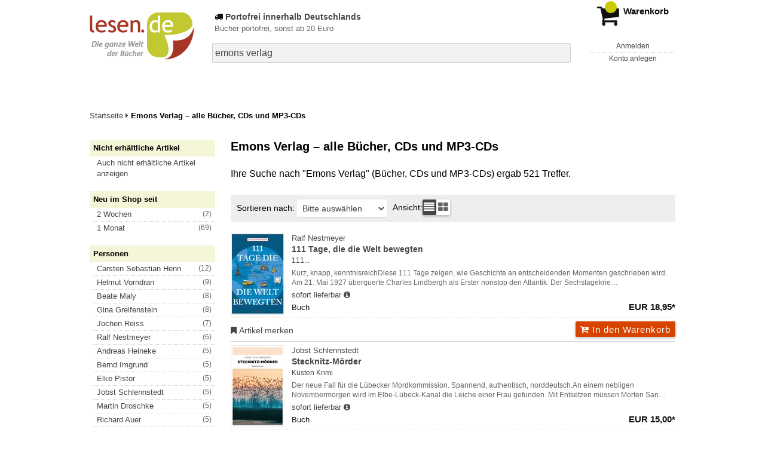

--- FILE ---
content_type: text/html; charset=utf-8
request_url: https://lesen.de/s/emons+verlag?searchtype=ctxverlag
body_size: 20238
content:
<!doctype html>
<html class="no-js no-safari no-ios no-iphone touch speed"
	  lang="de"
	  >
<head>
        <meta charset="utf-8">
    <meta name="viewport" content="width=device-width, initial-scale=1">

	<link rel="dns-prefetch" href="//media1.jpc.de" />

			<title>Emons Verlag – alle Bücher, CDs und MP3-CDs – lesen.de</title>
        		<meta name="robots" content="noindex,follow,noarchive">

    	
                    		<script type="application/ld+json">{"@context":"http:\/\/schema.org","@type":"BreadcrumbList","itemListElement":[{"@type":"ListItem","item":{"type":"Thing","@id":"https:\/\/lesen.de\/"},"name":"Startseite","position":1}]}</script>
    
    
    					<link rel="next" href="https://lesen.de/ff/emons+verlag?page=2&amp;searchtype=ctxverlag">
					
	<link rel="shortcut icon" href="/favicon.ico">

	
						<link href="/css/aeeb8e/lesen.css" media="screen, projection, print" rel="stylesheet" type="text/css">
							<link href="/css/2276e2/lesen-highcontrast.css" media="screen and (prefers-contrast: more), projection and (prefers-contrast: more), print and (prefers-contrast: more)" rel="stylesheet" type="text/css">
			
	<style nonce="VhTkthMvz3KiychtgPbZ6tuYjsbEohVcQp1EGqr2bbrvmghdIXLW58AA0JfpPJrW+WOxSktBqpAUwOXunrwmlA==">
		@font-face {
	  font-family: 'FontAwesome';
	  src: url('/fonts/fontawesome-webfont.eot?v=4.3.0');
	  src: url('/fonts/fontawesome-webfont.eot?#iefix&v=4.3.0') format('embedded-opentype'), url('/fonts/fontawesome-webfont.woff2?v=4.3.0') format('woff2'), url('/fonts/fontawesome-webfont.woff?v=4.3.0') format('woff'), url('/fonts/fontawesome-webfont.ttf?v=4.3.0') format('truetype'), url('/fonts/fontawesome-webfont.svg?v=4.3.0#fontawesomeregular') format('svg');
	  font-weight: normal;
	  font-style: normal;
	  font-display: auto;
	}
	</style>

	
    <script type="application/javascript" src="/js/mmenu/d37baf/mmenu.js" id="mmenu-preload" ></script>
	<link rel="stylesheet" href="/css/mmenu/42de04/mmenu.css" id="mmenu-style-preload" type="text/css">
	</head>



<body id="top" data-shop="16"  data-page="categoryhome" data-lang="de" data-tpl="hitlist/hitlist.tpl" class="shop-16 cat-home page-categoryhome lang-de not-logged no-mobile-sub-nav">


<a href="#main-content" class="skiplink" id="skiplink-to-main">Inhalt</a>
    <a href="#cookieconsent-container" class="skiplink" id="skiplink-to-cookieconsent">Einstellungen Privatsphäre</a>


    <div class="page">
	        

<header>
    <div class="wrapper">
        <div class="first-row">
            <button class="mobile-nav btn white" aria-label="Menü">
                <span class="fa fa-bars"></span>
            </button>
            <a class="logo desktop" href="https://lesen.de/" itemprop="url">
                                                            <img loading="eager" src="/images/logo.png" srcset="/images/logo@2x.png 2x, /images/logo@3x.png 3x" width="153" height="96" alt="lesen.de – Die ganze Welt der Bücher Startseite"/>
                                                </a>
            <a class="logo mobile" href="https://lesen.de/" itemprop="url">
                                                            <img loading="eager" src="/images/logo.png" srcset="/images/logo@2x.png 2x, /images/logo@3x.png 3x" width="153" height="96" alt="lesen.de – Die ganze Welt der Bücher Startseite"/>
                                                </a>

            <ul class="action-pane">
                <li class="tiny">
                    <a class="no-preload" href="/home/static/-/page/porto.html">
                        <i class="fa fa-fw fa-truck" aria-hidden="true"></i>
                        Alle Bücher portofrei
                    </a>
                </li>
                <li class="medium">
                    <a class="no-preload" href="/home/static/-/page/porto.html">
                        <i class="fa fa-fw fa-truck" aria-hidden="true"></i>
                        Alle Bücher portofrei bestellen
                    </a>
                </li>
                <li class="large">
                    <a class="no-preload" href="/home/static/-/page/porto.html">
                        <b>
                            <i class="fa fa-truck" aria-hidden="true"></i>
                            Portofrei innerhalb Deutschlands
                        </b>
                        <small>Bücher portofrei, sonst ab 20 Euro</small>
                    </a>
                </li>

                <li class="tiny">
                                    </li>
                <li class="medium">
                                    </li>
                <li class="large b">
                                    </li>
            </ul>

            <button id="contrast-switch" role="button" class="contrast-switch hidden">
                <svg fill="#000000" height="800px" width="800px" id="Layer_1"
                     xmlns="http://www.w3.org/2000/svg" xmlns:xlink="http://www.w3.org/1999/xlink" viewBox="0 0 512 512"
                     xml:space="preserve" aria-hidden="true" focusable="false">
                <g>
                    <g>
                        <path d="M256,0C114.615,0,0,114.615,0,256s114.615,256,256,256s256-114.615,256-256S397.385,0,256,0z M256,457.143V54.857
                            c111.088,0,201.143,90.054,201.143,201.143S367.088,457.143,256,457.143z"></path>
                    </g>
                </g>
                </svg>
                <span class="visually-hidden">
                     Kontrast erhöhen                 </span>
            </button>

            <a class="mini-wk no-preload init" href="/checkout/cart">
                <i class="fa fa-shopping-cart" aria-hidden="true"></i>
                <div class="amount-wrapper o-10">
                    <b class="amount">0</b>
                </div>
                                    <div class="tiny">
                        <small>
                            EUR<br/>
                            <span class="price">00,00</span>*
                        </small>
                    </div>
                    <div class="medium">
                        <small>
                            <b>Warenkorb</b>
                                                            EUR
                                <span class="price">00,00</span>
                                *
                                                    </small>
                    </div>
                                <div class="visually-hidden" aria-live="assertive" aria-atomic="true"></div>
                <span class="clr"></span>
            </a>

            <div class="account-links">
                                    <div class="row a">
                        <a href="/myaccount/login/" class="full login-link">
                            Anmelden                        </a>
                    </div>
                    <div class="row b">
                                                    <a href="/myaccount/contact/create" class="full">
                                                                Konto anlegen                            </a>
                    </div>
                            </div>
        </div>

        <div class="second-row">
            <form action="https://lesen.de/home/search" method="post" class="form-fields search-form">

    <input type="search" name="fastsearch" class="field" value="emons verlag"
           placeholder=" &#xf002; Suchbegriff eingeben" required autocomplete="off" autocorrect="off"
           role="combobox"
           aria-label="Sucheingabefeld"
           aria-autocomplete="list"
           aria-expanded="false"
           aria-controls="header-search-suggestion-list-shop"/>

    <input type="hidden" name="pd_orderby" value="score">

    <select name="rubric" aria-label="Kategorienauswahl">
        <option value="home">Alle Kategorien</option>
        <option value="jazz" >Jazz</option>
        <option value="poprock">Pop/Rock</option>
        <option value="classic">Klassik</option>
        <option value="books">B&uuml;cher</option>
        <option value="movie">Filme</option>
        <option value="score">Noten</option>
        <option value="vinyl">Vinyl</option>
            </select>

    <button class="btn js-grey search">Suchen</button>
    <a href="https://lesen.de/home/searchform" class="btn white ext-search no-preload fa fa-cog desktop" aria-label="Erweiterte Suche" title="Erweiterte Suche"></a>

    <ul id="header-search-suggestion-list-shop"></ul>
</form>            <div class="mobile-sub-nav">
                <button type="button" class="btn white" aria-haspopup="listbox" aria-controls="search-filter-list">
                    <span class="fa fa-filter"></span>
                    <span class="btn-text">Filter</span>
                </button>
            </div>
            <a href="https://lesen.de/home/searchform" class="btn white ext-search no-preload mobile">
                Erweiterte Suche            </a>
        </div>

            </div>
</header>

<section class="my-account">
    <div class="wrapper">

                <a href="/myaccount/login/" class="login login-link">
            <i class="fa fa-sign-in" aria-hidden="true"></i>
            Anmelden        </a>
                    <a href="/myaccount/contact/create">
                                <i class="fa fa-user-plus" aria-hidden="true"></i>
                Konto anlegen            </a>
            
            <span class="clr"></span>
    </div>
</section>

<noscript>
    <div class="wrapper">
        <div class="msg danger">
            Ohne aktives Javascript kann es zu Problemen bei der Darstellung kommen. Bitte aktivieren Sie deshalb Ihr Javascript.        </div>
    </div>
</noscript>

        <nav aria-label="Brotkrumennavigation" class="breadcrumb">
<section class="breadcrumb">
    <div class="wrapper">
        <ol>
																												<li>
											<a href="https://lesen.de/" >
							<span>					Startseite
											<i class="fa fa-caret-right" aria-hidden="true"></i>
									</span>
						</a>
									</li>
																			<li>
											<b class="last"><span>					Emons Verlag – alle Bücher, CDs und MP3-CDs
									</span></b>
									</li>
			            		</ol>

        	    
        <span class="clr"></span>
    </div>
</section>
</nav>

            
	<div class="searchresult">
		<div class="wrapper">
			<main id="main-content">
								

             <h1 class="page-title">
                                        Emons Verlag – alle Bücher, CDs und MP3-CDs
                                    </h1>
    
<p  data-searchresult-count="521">
																                                                                        Ihre Suche nach "Emons Verlag"
                                                (Bücher, CDs und MP3-CDs)                                                    ergab 521
                                                                 Treffer.                     										</p>





				
<form class="filter form-fields" method="post" data-tpl="filter.tpl">
            <label for="hitlist-select_orderby" class="order-by">
            <span>Sortieren nach:</span>
            <select id="hitlist-select_orderby" class="pd_orderby">
                <option  value="score" data-label-original="Bitte auswählen"
                        data-label-mobile="Sortieren nach">Bitte ausw&auml;hlen</option>
                                    <option      value="interpret">Interpret A-Z</option>
                    <option  value="interpretdesc">Interpret Z-A</option>
                                <option          value="titel">Titel A-Z</option>
                <option      value="titeldesc">Titel Z-A</option>
                <option          value="preis">Preis aufsteigend</option>
                <option      value="preisdesc">Preis absteigend</option>
                <option           value="date">Datum aufsteigend</option>
                <option       value="datedesc">Datum absteigend</option>
                            </select>
            <input type="hidden" value="rang" name="pd_orderby" />
	    <input type="hidden" value="2" name="refresh" />
        </label>
    
            <span class="view">
            <span>Ansicht:</span>
            <button aria-label="Tabellenansicht" class="btn white action list active" data-view="list">
                <span class="fa fa-align-justify fa-fw" aria-hidden="true"></span></button>
            <button aria-label="Kachelansicht" class="btn white action gallery " data-view="gallery">
                <span class="fa fa-th-large fa-fw" aria-hidden="true"></span></button>
        </span>
    	</form>
																					
    <section class="cardbox 																		one-column
																">

        <div class="cards with-actions infinite-scrolling" data-max-page="27" data-bot="1">
			<div class="column">
																															
	<div class="card cards-page  card-page-url-1 "
		 data-page="1" data-page-url="%2Fs%2Femons%2Bverlag%3Fsearchtype%3Dctxverlag" data-hnum="12249484"
		 id="result-searchng-product-12249484">

	
						
			<a href="/books/detail/-/art/ralf-nestmeyer-111-tage-die-die-welt-bewegten/hnum/12249484" class="image" style="max-height: 137px"		   tabindex="-1" aria-hidden="true">
					<img loading="lazy"
					 src="https://lesen.de/image/w90/front/0/9783740825980.jpg"
					 srcset="https://lesen.de/image/w90/front/0/9783740825980.jpg 1x, https://lesen.de/image/w183/front/0/9783740825980.jpg 2x"
											width="90"
						height="137"
										 data-onerror-src="/cover/nopic-90x90.png"
					 data-onerror-width="90"
					 data-onerror-height="90"
					 alt="Ralf Nestmeyer: 111 Tage, die die Welt bewegten, Buch" />
						</a>
	
			
	<div class="content">
					<h3>
									<a href="/books/detail/-/art/ralf-nestmeyer-111-tage-die-die-welt-bewegten/hnum/12249484">
				
														Ralf Nestmeyer				
									<div class="title">111 Tage, die die Welt bewegten</div>
				
								</a>
								</h3>
		
														<span class="teaser-text"><a href="/s/111...?searchtype=serie">111...</a></span>		
		
												<p class="teaser-text">
					Kurz, knapp, kenntnisreichDiese 111 Tage zeigen, wie Geschichte an entscheidenden Momenten geschrieben wird. Am 21. Mai 1927 überquerte Charles Lindbergh als Erster nonstop den Atlantik. Der Sechstagekrie…
				</p>
										<div class="availability">
				                    sofort lieferbar                				<button type="button" class="open-help-layer pseudo-link" data-layer=".help-layer-availability"
						aria-haspopup="dialog" aria-label="Hinweis zu Lieferbarkeit und Veröffentlichungsterminen">
					<span class="nowrap">
						<i class="fa fa-info-circle" aria-hidden="true"></i>
					</span>
				</button>
            </div>
        
		<div class="bottom">
			<div class="foot">
									<div class="medium">
						Buch
												
					</div>
				
				
								<div class="sep">
					
												
						
									</div>

															<div class="price">
															<span aria-hidden="true"><b>EUR 18,95*</b></span>
								<span class="sr-only">
                            	    Aktueller Preis: EUR 18,95                            	</span>
													</div>
									
				
				<span class="clr"></span>
			</div>
		</div>
	</div>

	<span class="clr"></span>

			<div class="actions">
							<form method="post" class="notepad-savearticle-form no-redirect" data-hnum="12249484">
					<button class="save pseudo-link">
						<span class="fa fa-bookmark"></span>
						Artikel merken					</button>
				</form>
									<form class="form-fields cart-form" data-price="18.95" data-hnum="12249484">
						<button class="btn action to-cart" data-parent=".card" data-price="18.95">
							<span class="fa fa-cart-plus"></span>
							In den Warenkorb						</button>
					</form>

					<form class="form-fields amount-form" action="/checkout/cart" method="get">
						<button class="btn white in-cart" data-hnum="12249484">
							<span class="fa fa-sort"></span>
							Menge &auml;ndern						</button>
					</form>
										<span class="clr"></span>
		</div>
		<span class="clr"></span>
	
		</div>

																								
	<div class="card    "
		 data-page="1"  data-hnum="12246755"
		 id="result-searchng-product-12246755">

	
						
			<a href="/books/detail/-/art/jobst-schlennstedt-der-stecknitz-moerder/hnum/12246755" class="image" style="max-height: 137px"		   tabindex="-1" aria-hidden="true">
					<img loading="lazy"
					 src="https://lesen.de/image/w90/front/0/9783740825782.jpg"
					 srcset="https://lesen.de/image/w90/front/0/9783740825782.jpg 1x, https://lesen.de/image/w183/front/0/9783740825782.jpg 2x"
											width="90"
						height="137"
										 data-onerror-src="/cover/nopic-90x90.png"
					 data-onerror-width="90"
					 data-onerror-height="90"
					 alt="Titel: &quot;Stecknitz-Mörder&quot;, &quot;Küsten Krimi&quot;. Eine große Vogelschar fliegt über eine neblige Landschaft mit Bäumen." />
						</a>
	
			
	<div class="content">
					<h3>
									<a href="/books/detail/-/art/jobst-schlennstedt-der-stecknitz-moerder/hnum/12246755">
				
														Jobst Schlennstedt				
									<div class="title">Stecknitz-Mörder</div>
				
								</a>
								</h3>
		
														<span class="teaser-text"><a href="/s/K%C3%BCsten+Krimi?searchtype=serie">Küsten Krimi</a></span>		
		
												<p class="teaser-text">
					Der neue Fall für die Lübecker Mordkommission. Spannend, authentisch, norddeutsch.An einem nebligen Novembermorgen wird im Elbe-Lübeck-Kanal die Leiche einer Frau gefunden. Mit Entsetzen müssen Morten San…
				</p>
										<div class="availability">
				                    sofort lieferbar                				<button type="button" class="open-help-layer pseudo-link" data-layer=".help-layer-availability"
						aria-haspopup="dialog" aria-label="Hinweis zu Lieferbarkeit und Veröffentlichungsterminen">
					<span class="nowrap">
						<i class="fa fa-info-circle" aria-hidden="true"></i>
					</span>
				</button>
            </div>
        
		<div class="bottom">
			<div class="foot">
									<div class="medium">
						Buch
												
					</div>
				
				
								<div class="sep">
					
												
						
									</div>

															<div class="price">
															<span aria-hidden="true"><b>EUR 15,00*</b></span>
								<span class="sr-only">
                            	    Aktueller Preis: EUR 15,00                            	</span>
													</div>
									
				
				<span class="clr"></span>
			</div>
		</div>
	</div>

	<span class="clr"></span>

			<div class="actions">
							<form method="post" class="notepad-savearticle-form no-redirect" data-hnum="12246755">
					<button class="save pseudo-link">
						<span class="fa fa-bookmark"></span>
						Artikel merken					</button>
				</form>
									<form class="form-fields cart-form" data-price="15" data-hnum="12246755">
						<button class="btn action to-cart" data-parent=".card" data-price="15">
							<span class="fa fa-cart-plus"></span>
							In den Warenkorb						</button>
					</form>

					<form class="form-fields amount-form" action="/checkout/cart" method="get">
						<button class="btn white in-cart" data-hnum="12246755">
							<span class="fa fa-sort"></span>
							Menge &auml;ndern						</button>
					</form>
										<span class="clr"></span>
		</div>
		<span class="clr"></span>
	
		</div>

																								
	<div class="card    "
		 data-page="1"  data-hnum="1968893"
		 id="result-searchng-product-1968893">

	
						
			<a href="/books/detail/-/art/Helmut-Vorndran-Drei-Eichen/hnum/1968893" class="image" style="max-height: 137px"		   tabindex="-1" aria-hidden="true">
					<img loading="lazy"
					 src="https://lesen.de/image/w90/front/0/9783954511235.jpg"
					 srcset="https://lesen.de/image/w90/front/0/9783954511235.jpg 1x, https://lesen.de/image/w183/front/0/9783954511235.jpg 2x"
											width="90"
						height="137"
										 data-onerror-src="/cover/nopic-90x90.png"
					 data-onerror-width="90"
					 data-onerror-height="90"
					 alt="Helmut Vorndran: Drei Eichen, Buch" />
						</a>
	
			
	<div class="content">
					<h3>
									<a href="/books/detail/-/art/Helmut-Vorndran-Drei-Eichen/hnum/1968893">
				
														Helmut Vorndran				
									<div class="title">Drei Eichen</div>
				
								</a>
								</h3>
		
		
		
												<p class="teaser-text">
					Beim Graben für das Fundament eines Windrades wird mitten im Wald ein menschliches Skelett entdeckt. In den Überresten des Toten findet man die Spitze eines Jagdpfeiles. Haderlein, Lagerfeld und selbst Ri…
				</p>
										<div class="availability">
				                    lieferbar innerhalb 2-3 Wochen                				<button type="button" class="open-help-layer pseudo-link" data-layer=".help-layer-availability"
						aria-haspopup="dialog" aria-label="Hinweis zu Lieferbarkeit und Veröffentlichungsterminen">
					<span class="nowrap">
						<i class="fa fa-info-circle" aria-hidden="true"></i>
					</span>
				</button>
            </div>
        
		<div class="bottom">
			<div class="foot">
									<div class="medium">
						Buch
												
					</div>
				
				
								<div class="sep">
					
												
						
									</div>

															<div class="price">
															<span aria-hidden="true"><b>EUR 15,00*</b></span>
								<span class="sr-only">
                            	    Aktueller Preis: EUR 15,00                            	</span>
													</div>
									
				
				<span class="clr"></span>
			</div>
		</div>
	</div>

	<span class="clr"></span>

			<div class="actions">
							<form method="post" class="notepad-savearticle-form no-redirect" data-hnum="1968893">
					<button class="save pseudo-link">
						<span class="fa fa-bookmark"></span>
						Artikel merken					</button>
				</form>
									<form class="form-fields cart-form" data-price="15" data-hnum="1968893">
						<button class="btn action to-cart" data-parent=".card" data-price="15">
							<span class="fa fa-cart-plus"></span>
							In den Warenkorb						</button>
					</form>

					<form class="form-fields amount-form" action="/checkout/cart" method="get">
						<button class="btn white in-cart" data-hnum="1968893">
							<span class="fa fa-sort"></span>
							Menge &auml;ndern						</button>
					</form>
										<span class="clr"></span>
		</div>
		<span class="clr"></span>
	
		</div>

																								
	<div class="card    "
		 data-page="1"  data-hnum="12518568"
		 id="result-searchng-product-12518568">

	
						
			<a href="/books/detail/-/art/uli-aechtner-poyais-ein-land-das-es-nie-gab/hnum/12518568" class="image" style="max-height: 137px"		   tabindex="-1" aria-hidden="true">
					<img loading="lazy"
					 src="https://lesen.de/image/w90/front/0/9783740825898.jpg"
					 srcset="https://lesen.de/image/w90/front/0/9783740825898.jpg 1x, https://lesen.de/image/w183/front/0/9783740825898.jpg 2x"
											width="90"
						height="137"
										 data-onerror-src="/cover/nopic-90x90.png"
					 data-onerror-width="90"
					 data-onerror-height="90"
					 alt="Ein Buchcover mit &quot;Uli Aechtner&quot;, &quot;Ein Land, das es nie gab&quot;, &quot;Poyais&quot;, &quot;Roman&quot;, &quot;emons:&quot;. Tropisches Design, alte Karte." />
						</a>
	
			
	<div class="content">
					<h3>
									<a href="/books/detail/-/art/uli-aechtner-poyais-ein-land-das-es-nie-gab/hnum/12518568">
				
														Uli Aechtner				
									<div class="title">Poyais. Ein Land, das es nie gab</div>
				
								</a>
								</h3>
		
		
		
												<p class="teaser-text">
					Das erfundene Paradies - eine verhängnisvolle Reise ohne Wiederkehr1820: Zwei Schiffe voller hoffnungsfroher Siedler stechen in See. Ihr Ziel: Poyais - ein neu gegründeter Staat in Südamerika, der europäi…
				</p>
										<div class="availability">
				                    lieferbar ab 19.3.2026.                				<button type="button" class="open-help-layer pseudo-link" data-layer=".help-layer-availability"
						aria-haspopup="dialog" aria-label="Hinweis zu Lieferbarkeit und Veröffentlichungsterminen">
					<span class="nowrap">
						<i class="fa fa-info-circle" aria-hidden="true"></i>
					</span>
				</button>
            </div>
        
		<div class="bottom">
			<div class="foot">
									<div class="medium">
						Buch
												
					</div>
				
				
								<div class="sep">
					
												
						
									</div>

															<div class="price">
															<span aria-hidden="true"><b>EUR 18,00*</b></span>
								<span class="sr-only">
                            	    Aktueller Preis: EUR 18,00                            	</span>
													</div>
									
				
				<span class="clr"></span>
			</div>
		</div>
	</div>

	<span class="clr"></span>

			<div class="actions">
							<form method="post" class="notepad-savearticle-form no-redirect" data-hnum="12518568">
					<button class="save pseudo-link">
						<span class="fa fa-bookmark"></span>
						Artikel merken					</button>
				</form>
									<form class="form-fields cart-form" data-price="18" data-hnum="12518568">
						<button class="btn action to-cart" data-parent=".card" data-price="18">
							<span class="fa fa-cart-plus"></span>
							In den Warenkorb						</button>
					</form>

					<form class="form-fields amount-form" action="/checkout/cart" method="get">
						<button class="btn white in-cart" data-hnum="12518568">
							<span class="fa fa-sort"></span>
							Menge &auml;ndern						</button>
					</form>
										<span class="clr"></span>
		</div>
		<span class="clr"></span>
	
		</div>

																								
	<div class="card    "
		 data-page="1"  data-hnum="12044607"
		 id="result-searchng-product-12044607">

	
						
			<a href="/books/detail/-/art/arsen-und-spargelspitzen/hnum/12044607" class="image" style="max-height: 137px"		   tabindex="-1" aria-hidden="true">
					<img loading="lazy"
					 src="https://lesen.de/image/w90/front/0/9783740824365.jpg"
					 srcset="https://lesen.de/image/w90/front/0/9783740824365.jpg 1x, https://lesen.de/image/w183/front/0/9783740824365.jpg 2x"
											width="90"
						height="137"
										 data-onerror-src="/cover/nopic-90x90.png"
					 data-onerror-width="90"
					 data-onerror-height="90"
					 alt="Mathias Aicher: Arsen und Spargelspitzen, Buch" />
						</a>
	
			
	<div class="content">
					<h3>
									<a href="/books/detail/-/art/arsen-und-spargelspitzen/hnum/12044607">
				
														Mathias Aicher, Uwe Ittensohn, Arnold Küsters, Paul Lascaux				
									<div class="title">Arsen und Spargelspitzen</div>
				
								</a>
								</h3>
		
		
		
												<p class="teaser-text">
					Von Speyer über Schwetzingen bis nach Heidelberg: 19 renommierte Krimiautorinnen und -autoren ziehen eine tödliche Spur durch die Kurpfalz.Schwetzingen. Sommerresidenz der Kurfürsten, kulturelles Kleinod …
				</p>
										<div class="availability">
				                    sofort lieferbar                				<button type="button" class="open-help-layer pseudo-link" data-layer=".help-layer-availability"
						aria-haspopup="dialog" aria-label="Hinweis zu Lieferbarkeit und Veröffentlichungsterminen">
					<span class="nowrap">
						<i class="fa fa-info-circle" aria-hidden="true"></i>
					</span>
				</button>
            </div>
        
		<div class="bottom">
			<div class="foot">
									<div class="medium">
						Buch
												
					</div>
				
				
								<div class="sep">
					
												
						
									</div>

															<div class="price">
															<span aria-hidden="true"><b>EUR 14,00*</b></span>
								<span class="sr-only">
                            	    Aktueller Preis: EUR 14,00                            	</span>
													</div>
									
				
				<span class="clr"></span>
			</div>
		</div>
	</div>

	<span class="clr"></span>

			<div class="actions">
							<form method="post" class="notepad-savearticle-form no-redirect" data-hnum="12044607">
					<button class="save pseudo-link">
						<span class="fa fa-bookmark"></span>
						Artikel merken					</button>
				</form>
									<form class="form-fields cart-form" data-price="14" data-hnum="12044607">
						<button class="btn action to-cart" data-parent=".card" data-price="14">
							<span class="fa fa-cart-plus"></span>
							In den Warenkorb						</button>
					</form>

					<form class="form-fields amount-form" action="/checkout/cart" method="get">
						<button class="btn white in-cart" data-hnum="12044607">
							<span class="fa fa-sort"></span>
							Menge &auml;ndern						</button>
					</form>
										<span class="clr"></span>
		</div>
		<span class="clr"></span>
	
		</div>

																								
	<div class="card    "
		 data-page="1"  data-hnum="10753183"
		 id="result-searchng-product-10753183">

	
						
			<a href="/books/detail/-/art/mina-albich-mexikoplatz/hnum/10753183" class="image" style="max-height: 137px"		   tabindex="-1" aria-hidden="true">
					<img loading="lazy"
					 src="https://lesen.de/image/w90/front/0/9783740814489.jpg"
					 srcset="https://lesen.de/image/w90/front/0/9783740814489.jpg 1x, https://lesen.de/image/w183/front/0/9783740814489.jpg 2x"
											width="90"
						height="137"
										 data-onerror-src="/cover/nopic-90x90.png"
					 data-onerror-width="90"
					 data-onerror-height="90"
					 alt="Mina Albich: Mexikoplatz, Buch" />
						</a>
	
			
	<div class="content">
					<h3>
									<a href="/books/detail/-/art/mina-albich-mexikoplatz/hnum/10753183">
				
														Mina Albich				
									<div class="title">Mexikoplatz</div>
				
								</a>
								</h3>
		
		
		
												<p class="teaser-text">
					Ein psychologischer Wienkrimi mit Wortwitz und Schmäh.Wien, Mexikoplatz, drei Uhr morgens. Gruppeninspektor Felix Grohsman ist irritiert: Als er am Tatort eintrifft, ist die Tote, die die Psychologin Nick…
				</p>
										<div class="availability">
				                    sofort lieferbar                				<button type="button" class="open-help-layer pseudo-link" data-layer=".help-layer-availability"
						aria-haspopup="dialog" aria-label="Hinweis zu Lieferbarkeit und Veröffentlichungsterminen">
					<span class="nowrap">
						<i class="fa fa-info-circle" aria-hidden="true"></i>
					</span>
				</button>
            </div>
        
		<div class="bottom">
			<div class="foot">
									<div class="medium">
						Buch
												
					</div>
				
				
								<div class="sep">
					
												
						
									</div>

															<div class="price">
															<span aria-hidden="true"><b>EUR 15,00*</b></span>
								<span class="sr-only">
                            	    Aktueller Preis: EUR 15,00                            	</span>
													</div>
									
				
				<span class="clr"></span>
			</div>
		</div>
	</div>

	<span class="clr"></span>

			<div class="actions">
							<form method="post" class="notepad-savearticle-form no-redirect" data-hnum="10753183">
					<button class="save pseudo-link">
						<span class="fa fa-bookmark"></span>
						Artikel merken					</button>
				</form>
									<form class="form-fields cart-form" data-price="15" data-hnum="10753183">
						<button class="btn action to-cart" data-parent=".card" data-price="15">
							<span class="fa fa-cart-plus"></span>
							In den Warenkorb						</button>
					</form>

					<form class="form-fields amount-form" action="/checkout/cart" method="get">
						<button class="btn white in-cart" data-hnum="10753183">
							<span class="fa fa-sort"></span>
							Menge &auml;ndern						</button>
					</form>
										<span class="clr"></span>
		</div>
		<span class="clr"></span>
	
		</div>

																								
	<div class="card    "
		 data-page="1"  data-hnum="11816919"
		 id="result-searchng-product-11816919">

	
						
			<a href="/books/detail/-/art/mina-albich-tod-am-nussdorfer-wehr/hnum/11816919" class="image" style="max-height: 137px"		   tabindex="-1" aria-hidden="true">
					<img loading="lazy"
					 src="https://lesen.de/image/w90/front/0/9783740822194.jpg"
					 srcset="https://lesen.de/image/w90/front/0/9783740822194.jpg 1x, https://lesen.de/image/w183/front/0/9783740822194.jpg 2x"
											width="90"
						height="137"
										 data-onerror-src="/cover/nopic-90x90.png"
					 data-onerror-width="90"
					 data-onerror-height="90"
					 alt="Mina Albich: Tod am Nussdorfer Wehr, Buch" />
						</a>
	
			
	<div class="content">
					<h3>
									<a href="/books/detail/-/art/mina-albich-tod-am-nussdorfer-wehr/hnum/11816919">
				
														Mina Albich				
									<div class="title">Tod am Nussdorfer Wehr</div>
				
								</a>
								</h3>
		
		
		
												<p class="teaser-text">
					Feel-Good-Krimi mit Schmäh und Tiefgang . . . der den Wienerinnen und Wienern in die Seele schaut.Bezirk, Nähe Nussdorfer Wehr. Ein Mann stürzt aus ungeklärten Gründen von seinem Balkon in den Tod. Der Fa…
				</p>
										<div class="availability">
				                    sofort lieferbar                				<button type="button" class="open-help-layer pseudo-link" data-layer=".help-layer-availability"
						aria-haspopup="dialog" aria-label="Hinweis zu Lieferbarkeit und Veröffentlichungsterminen">
					<span class="nowrap">
						<i class="fa fa-info-circle" aria-hidden="true"></i>
					</span>
				</button>
            </div>
        
		<div class="bottom">
			<div class="foot">
									<div class="medium">
						Buch
												
					</div>
				
				
								<div class="sep">
					
												
						
									</div>

															<div class="price">
															<span aria-hidden="true"><b>EUR 14,00*</b></span>
								<span class="sr-only">
                            	    Aktueller Preis: EUR 14,00                            	</span>
													</div>
									
				
				<span class="clr"></span>
			</div>
		</div>
	</div>

	<span class="clr"></span>

			<div class="actions">
							<form method="post" class="notepad-savearticle-form no-redirect" data-hnum="11816919">
					<button class="save pseudo-link">
						<span class="fa fa-bookmark"></span>
						Artikel merken					</button>
				</form>
									<form class="form-fields cart-form" data-price="14" data-hnum="11816919">
						<button class="btn action to-cart" data-parent=".card" data-price="14">
							<span class="fa fa-cart-plus"></span>
							In den Warenkorb						</button>
					</form>

					<form class="form-fields amount-form" action="/checkout/cart" method="get">
						<button class="btn white in-cart" data-hnum="11816919">
							<span class="fa fa-sort"></span>
							Menge &auml;ndern						</button>
					</form>
										<span class="clr"></span>
		</div>
		<span class="clr"></span>
	
		</div>

																								
	<div class="card    "
		 data-page="1"  data-hnum="11079939"
		 id="result-searchng-product-11079939">

	
						
			<a href="/books/detail/-/art/mina-albich-wiener-todesmelodie/hnum/11079939" class="image" style="max-height: 137px"		   tabindex="-1" aria-hidden="true">
					<img loading="lazy"
					 src="https://lesen.de/image/w90/front/0/9783740817640.jpg"
					 srcset="https://lesen.de/image/w90/front/0/9783740817640.jpg 1x, https://lesen.de/image/w183/front/0/9783740817640.jpg 2x"
											width="90"
						height="137"
										 data-onerror-src="/cover/nopic-90x90.png"
					 data-onerror-width="90"
					 data-onerror-height="90"
					 alt="Mina Albich: Wiener Todesmelodie, Buch" />
						</a>
	
			
	<div class="content">
					<h3>
									<a href="/books/detail/-/art/mina-albich-wiener-todesmelodie/hnum/11079939">
				
														Mina Albich				
									<div class="title">Wiener Todesmelodie</div>
				
								</a>
								</h3>
		
		
		
												<p class="teaser-text">
					Ein psychologischer Kriminalroman mit Wortwitz und Schmäh.Wien, Resselpark, Samstagabend. Eben noch hat Bezirksinspektor Grohsman ein Klavierkonzert genossen, als er zum Salon Rettenbach zurückgerufen wir…
				</p>
										<div class="availability">
				                    sofort lieferbar                				<button type="button" class="open-help-layer pseudo-link" data-layer=".help-layer-availability"
						aria-haspopup="dialog" aria-label="Hinweis zu Lieferbarkeit und Veröffentlichungsterminen">
					<span class="nowrap">
						<i class="fa fa-info-circle" aria-hidden="true"></i>
					</span>
				</button>
            </div>
        
		<div class="bottom">
			<div class="foot">
									<div class="medium">
						Buch
												
					</div>
				
				
								<div class="sep">
					
												
						
									</div>

															<div class="price">
															<span aria-hidden="true"><b>EUR 14,00*</b></span>
								<span class="sr-only">
                            	    Aktueller Preis: EUR 14,00                            	</span>
													</div>
									
				
				<span class="clr"></span>
			</div>
		</div>
	</div>

	<span class="clr"></span>

			<div class="actions">
							<form method="post" class="notepad-savearticle-form no-redirect" data-hnum="11079939">
					<button class="save pseudo-link">
						<span class="fa fa-bookmark"></span>
						Artikel merken					</button>
				</form>
									<form class="form-fields cart-form" data-price="14" data-hnum="11079939">
						<button class="btn action to-cart" data-parent=".card" data-price="14">
							<span class="fa fa-cart-plus"></span>
							In den Warenkorb						</button>
					</form>

					<form class="form-fields amount-form" action="/checkout/cart" method="get">
						<button class="btn white in-cart" data-hnum="11079939">
							<span class="fa fa-sort"></span>
							Menge &auml;ndern						</button>
					</form>
										<span class="clr"></span>
		</div>
		<span class="clr"></span>
	
		</div>

																								
	<div class="card    "
		 data-page="1"  data-hnum="12246692"
		 id="result-searchng-product-12246692">

	
						
			<a href="/books/detail/-/art/mina-albich-wienerberg/hnum/12246692" class="image" style="max-height: 137px"		   tabindex="-1" aria-hidden="true">
					<img loading="lazy"
					 src="https://lesen.de/image/w90/front/0/9783740825065.jpg"
					 srcset="https://lesen.de/image/w90/front/0/9783740825065.jpg 1x, https://lesen.de/image/w183/front/0/9783740825065.jpg 2x"
											width="90"
						height="137"
										 data-onerror-src="/cover/nopic-90x90.png"
					 data-onerror-width="90"
					 data-onerror-height="90"
					 alt="&quot;Mina Albich: Wienerberg, Kriminalroman. Emons: Verlag. Darstellung eines gotischen Kirchturms vor blauem Himmel.&quot;" />
						</a>
	
			
	<div class="content">
					<h3>
									<a href="/books/detail/-/art/mina-albich-wienerberg/hnum/12246692">
				
														Mina Albich				
									<div class="title">Wienerberg</div>
				
								</a>
								</h3>
		
		
		
												<p class="teaser-text">
					Ein Kriminalroman mit Wortwitz, Schmäh und Tiefgang.Wien, Nähe Spinnerin am Kreuz: Ein Mädchen entdeckt beim Spielen im Wasserpark Favoriten einen menschlichen Knochen. Inspektor Grohsman kennt die finste…
				</p>
										<div class="availability">
				                    sofort lieferbar                				<button type="button" class="open-help-layer pseudo-link" data-layer=".help-layer-availability"
						aria-haspopup="dialog" aria-label="Hinweis zu Lieferbarkeit und Veröffentlichungsterminen">
					<span class="nowrap">
						<i class="fa fa-info-circle" aria-hidden="true"></i>
					</span>
				</button>
            </div>
        
		<div class="bottom">
			<div class="foot">
									<div class="medium">
						Buch
												
					</div>
				
				
								<div class="sep">
					
												
						
									</div>

															<div class="price">
															<span aria-hidden="true"><b>EUR 16,00*</b></span>
								<span class="sr-only">
                            	    Aktueller Preis: EUR 16,00                            	</span>
													</div>
									
				
				<span class="clr"></span>
			</div>
		</div>
	</div>

	<span class="clr"></span>

			<div class="actions">
							<form method="post" class="notepad-savearticle-form no-redirect" data-hnum="12246692">
					<button class="save pseudo-link">
						<span class="fa fa-bookmark"></span>
						Artikel merken					</button>
				</form>
									<form class="form-fields cart-form" data-price="16" data-hnum="12246692">
						<button class="btn action to-cart" data-parent=".card" data-price="16">
							<span class="fa fa-cart-plus"></span>
							In den Warenkorb						</button>
					</form>

					<form class="form-fields amount-form" action="/checkout/cart" method="get">
						<button class="btn white in-cart" data-hnum="12246692">
							<span class="fa fa-sort"></span>
							Menge &auml;ndern						</button>
					</form>
										<span class="clr"></span>
		</div>
		<span class="clr"></span>
	
		</div>

																								
	<div class="card    "
		 data-page="1"  data-hnum="12518927"
		 id="result-searchng-product-12518927">

	
						
			<a href="/books/detail/-/art/antje-allroggen-111-orte-auf-mauritius-die-man-gesehen-haben-muss/hnum/12518927" class="image" style="max-height: 137px"		   tabindex="-1" aria-hidden="true">
					<img loading="lazy"
					 src="https://lesen.de/image/w90/front/0/9783740828523.jpg"
					 srcset="https://lesen.de/image/w90/front/0/9783740828523.jpg 1x, https://lesen.de/image/w183/front/0/9783740828523.jpg 2x"
											width="90"
						height="137"
										 data-onerror-src="/cover/nopic-90x90.png"
					 data-onerror-width="90"
					 data-onerror-height="90"
					 alt="&quot;111 Orte auf Mauritius die man gesehen haben muss.&quot; Ein Dodo-Vogel auf blauem Hintergrund, gelbes Siegel rechts." />
						</a>
	
			
	<div class="content">
					<h3>
									<a href="/books/detail/-/art/antje-allroggen-111-orte-auf-mauritius-die-man-gesehen-haben-muss/hnum/12518927">
				
														Antje Allroggen,  								 												
									<div class="title">111 Orte auf Mauritius, die man gesehen haben muss</div>
				
								</a>
								</h3>
		
														<span class="teaser-text"><a href="/s/111+Orte+...?searchtype=serie">111 Orte ...</a></span>		
		
												<p class="teaser-text">
					111 Orte auf Mauritius, die man gesehen haben muss - Entdecken Sie die verborgenen Schätze hinter der Paradiesfassade!Mark Twain sagte einst: 'Zuerst wurde Mauritius geschaffen, dann das Paradies. Aber da…
				</p>
										<div class="availability">
				                    lieferbar ab 23.4.2026.                				<button type="button" class="open-help-layer pseudo-link" data-layer=".help-layer-availability"
						aria-haspopup="dialog" aria-label="Hinweis zu Lieferbarkeit und Veröffentlichungsterminen">
					<span class="nowrap">
						<i class="fa fa-info-circle" aria-hidden="true"></i>
					</span>
				</button>
            </div>
        
		<div class="bottom">
			<div class="foot">
									<div class="medium">
						Buch
												
					</div>
				
				
								<div class="sep">
					
												
						
									</div>

															<div class="price">
															<span aria-hidden="true"><b>EUR 18,95*</b></span>
								<span class="sr-only">
                            	    Aktueller Preis: EUR 18,95                            	</span>
													</div>
									
				
				<span class="clr"></span>
			</div>
		</div>
	</div>

	<span class="clr"></span>

			<div class="actions">
							<form method="post" class="notepad-savearticle-form no-redirect" data-hnum="12518927">
					<button class="save pseudo-link">
						<span class="fa fa-bookmark"></span>
						Artikel merken					</button>
				</form>
									<form class="form-fields cart-form" data-price="18.95" data-hnum="12518927">
						<button class="btn action to-cart" data-parent=".card" data-price="18.95">
							<span class="fa fa-cart-plus"></span>
							In den Warenkorb						</button>
					</form>

					<form class="form-fields amount-form" action="/checkout/cart" method="get">
						<button class="btn white in-cart" data-hnum="12518927">
							<span class="fa fa-sort"></span>
							Menge &auml;ndern						</button>
					</form>
										<span class="clr"></span>
		</div>
		<span class="clr"></span>
	
		</div>

																								
	<div class="card    "
		 data-page="1"  data-hnum="12045258"
		 id="result-searchng-product-12045258">

	
						
			<a href="/books/detail/-/art/patricia-almeida-111-orte-im-wallis-die-man-gesehen-haben-muss/hnum/12045258" class="image" style="max-height: 137px"		   tabindex="-1" aria-hidden="true">
					<img loading="lazy"
					 src="https://lesen.de/image/w90/front/0/9783740824648.jpg"
					 srcset="https://lesen.de/image/w90/front/0/9783740824648.jpg 1x, https://lesen.de/image/w183/front/0/9783740824648.jpg 2x"
											width="90"
						height="137"
										 data-onerror-src="/cover/nopic-90x90.png"
					 data-onerror-width="90"
					 data-onerror-height="90"
					 alt="Patricia Almeida: 111 Orte im Wallis, die man gesehen haben muss, Buch" />
						</a>
	
			
	<div class="content">
					<h3>
									<a href="/books/detail/-/art/patricia-almeida-111-orte-im-wallis-die-man-gesehen-haben-muss/hnum/12045258">
				
														Patricia Almeida				
									<div class="title">111 Orte im Wallis, die man gesehen haben muss</div>
				
								</a>
								</h3>
		
														<span class="teaser-text"><a href="/s/111+Orte+...?searchtype=serie">111 Orte ...</a></span>		
		
												<p class="teaser-text">
					Das Land der ViertausenderDas Wallis verführt vom Rhonegletscher bis zum Genfersee Liebhaber beeindruckender Landschaften. Von den Viertausendern bis zu den sonnenverwöhnten Weinbergen bezaubert das Land …
				</p>
										<div class="availability">
				                    sofort lieferbar                				<button type="button" class="open-help-layer pseudo-link" data-layer=".help-layer-availability"
						aria-haspopup="dialog" aria-label="Hinweis zu Lieferbarkeit und Veröffentlichungsterminen">
					<span class="nowrap">
						<i class="fa fa-info-circle" aria-hidden="true"></i>
					</span>
				</button>
            </div>
        
		<div class="bottom">
			<div class="foot">
									<div class="medium">
						Buch
												
					</div>
				
				
								<div class="sep">
					
												
						
									</div>

															<div class="price">
															<span aria-hidden="true"><b>EUR 18,95*</b></span>
								<span class="sr-only">
                            	    Aktueller Preis: EUR 18,95                            	</span>
													</div>
									
				
				<span class="clr"></span>
			</div>
		</div>
	</div>

	<span class="clr"></span>

			<div class="actions">
							<form method="post" class="notepad-savearticle-form no-redirect" data-hnum="12045258">
					<button class="save pseudo-link">
						<span class="fa fa-bookmark"></span>
						Artikel merken					</button>
				</form>
									<form class="form-fields cart-form" data-price="18.95" data-hnum="12045258">
						<button class="btn action to-cart" data-parent=".card" data-price="18.95">
							<span class="fa fa-cart-plus"></span>
							In den Warenkorb						</button>
					</form>

					<form class="form-fields amount-form" action="/checkout/cart" method="get">
						<button class="btn white in-cart" data-hnum="12045258">
							<span class="fa fa-sort"></span>
							Menge &auml;ndern						</button>
					</form>
										<span class="clr"></span>
		</div>
		<span class="clr"></span>
	
		</div>

																								
	<div class="card    "
		 data-page="1"  data-hnum="12474091"
		 id="result-searchng-product-12474091">

	
						
			<a href="/books/detail/-/art/benjamin-amiguet-22-itineraires-autour-du-polar-en-europe-a-ne-pas-manquer/hnum/12474091" class="image" style="max-height: 137px"		   tabindex="-1" aria-hidden="true">
					<img loading="lazy"
					 src="https://lesen.de/image/w90/front/0/9783740819712.jpg"
					 srcset="https://lesen.de/image/w90/front/0/9783740819712.jpg 1x, https://lesen.de/image/w183/front/0/9783740819712.jpg 2x"
											width="90"
						height="137"
										 data-onerror-src="/cover/nopic-90x90.png"
					 data-onerror-width="90"
					 data-onerror-height="90"
					 alt="Buchtitel: „22 Itinéraires autour du polar en Europe à ne pas manquer“. Illustrationen von Pistolen, Handschellen, Lupe." />
						</a>
	
			
	<div class="content">
					<h3>
									<a href="/books/detail/-/art/benjamin-amiguet-22-itineraires-autour-du-polar-en-europe-a-ne-pas-manquer/hnum/12474091">
				
														Benjamin Amiguet, Marc Voltenauer				
									<div class="title">22 Itinéraires autour du polar en Europe à ne pas manquer</div>
				
								</a>
								</h3>
		
		
		
												<p class="teaser-text">
					Durant deux années, Marc Voltenauer et Benjamin Amiguet ont sillonné l'Europe sur les traces de nombreux auteurs de romans policiers et des lieux emblématiques qui composent leurs univers. Ce périple fou …
				</p>
										<div class="availability">
				                    sofort lieferbar                				<button type="button" class="open-help-layer pseudo-link" data-layer=".help-layer-availability"
						aria-haspopup="dialog" aria-label="Hinweis zu Lieferbarkeit und Veröffentlichungsterminen">
					<span class="nowrap">
						<i class="fa fa-info-circle" aria-hidden="true"></i>
					</span>
				</button>
            </div>
        
		<div class="bottom">
			<div class="foot">
									<div class="medium">
						Buch
												
					</div>
				
				
								<div class="sep">
					
												
						
									</div>

															<div class="price">
															<span aria-hidden="true"><b>EUR 22,00*</b></span>
								<span class="sr-only">
                            	    Aktueller Preis: EUR 22,00                            	</span>
													</div>
									
				
				<span class="clr"></span>
			</div>
		</div>
	</div>

	<span class="clr"></span>

			<div class="actions">
							<form method="post" class="notepad-savearticle-form no-redirect" data-hnum="12474091">
					<button class="save pseudo-link">
						<span class="fa fa-bookmark"></span>
						Artikel merken					</button>
				</form>
									<form class="form-fields cart-form" data-price="22" data-hnum="12474091">
						<button class="btn action to-cart" data-parent=".card" data-price="22">
							<span class="fa fa-cart-plus"></span>
							In den Warenkorb						</button>
					</form>

					<form class="form-fields amount-form" action="/checkout/cart" method="get">
						<button class="btn white in-cart" data-hnum="12474091">
							<span class="fa fa-sort"></span>
							Menge &auml;ndern						</button>
					</form>
										<span class="clr"></span>
		</div>
		<span class="clr"></span>
	
		</div>

																								
	<div class="card    "
		 data-page="1"  data-hnum="12044711"
		 id="result-searchng-product-12044711">

	
						
			<a href="/books/detail/-/art/myriane-angelowski-koelner-vergeltung/hnum/12044711" class="image" style="max-height: 137px"		   tabindex="-1" aria-hidden="true">
					<img loading="lazy"
					 src="https://lesen.de/image/w90/front/0/9783740823894.jpg"
					 srcset="https://lesen.de/image/w90/front/0/9783740823894.jpg 1x, https://lesen.de/image/w183/front/0/9783740823894.jpg 2x"
											width="90"
						height="137"
										 data-onerror-src="/cover/nopic-90x90.png"
					 data-onerror-width="90"
					 data-onerror-height="90"
					 alt="Myriane Angelowski: Kölner Vergeltung, Buch" />
						</a>
	
			
	<div class="content">
					<h3>
									<a href="/books/detail/-/art/myriane-angelowski-koelner-vergeltung/hnum/12044711">
				
														Myriane Angelowski				
									<div class="title">Kölner Vergeltung</div>
				
								</a>
								</h3>
		
														<span class="teaser-text"><a href="/s/Kommissarin+Lou+Vanheyden?searchtype=serie">Kommissarin Lou Vanheyden</a>&nbsp;-&nbsp;Band&nbsp;7</span>		
		
												<p class="teaser-text">
					Ein aufwühlender Kriminalroman über Schuld, Verlust und die verzweifelte Suche nach Gerechtigkeit.Eine junge Mutter wird bei einer brutalen Messerattacke schwer verletzt. Ihr kleiner Sohn ist spurlos vers…
				</p>
										<div class="availability">
				                    sofort lieferbar                				<button type="button" class="open-help-layer pseudo-link" data-layer=".help-layer-availability"
						aria-haspopup="dialog" aria-label="Hinweis zu Lieferbarkeit und Veröffentlichungsterminen">
					<span class="nowrap">
						<i class="fa fa-info-circle" aria-hidden="true"></i>
					</span>
				</button>
            </div>
        
		<div class="bottom">
			<div class="foot">
									<div class="medium">
						Buch
												
					</div>
				
				
								<div class="sep">
					
												
						
									</div>

															<div class="price">
															<span aria-hidden="true"><b>EUR 15,00*</b></span>
								<span class="sr-only">
                            	    Aktueller Preis: EUR 15,00                            	</span>
													</div>
									
				
				<span class="clr"></span>
			</div>
		</div>
	</div>

	<span class="clr"></span>

			<div class="actions">
							<form method="post" class="notepad-savearticle-form no-redirect" data-hnum="12044711">
					<button class="save pseudo-link">
						<span class="fa fa-bookmark"></span>
						Artikel merken					</button>
				</form>
									<form class="form-fields cart-form" data-price="15" data-hnum="12044711">
						<button class="btn action to-cart" data-parent=".card" data-price="15">
							<span class="fa fa-cart-plus"></span>
							In den Warenkorb						</button>
					</form>

					<form class="form-fields amount-form" action="/checkout/cart" method="get">
						<button class="btn white in-cart" data-hnum="12044711">
							<span class="fa fa-sort"></span>
							Menge &auml;ndern						</button>
					</form>
										<span class="clr"></span>
		</div>
		<span class="clr"></span>
	
		</div>

																								
	<div class="card    "
		 data-page="1"  data-hnum="12518634"
		 id="result-searchng-product-12518634">

	
						
			<a href="/books/detail/-/art/katja-angenent-das-gutshaus-im-nebel/hnum/12518634" class="image" style="max-height: 149px"		   tabindex="-1" aria-hidden="true">
					<img loading="lazy"
					 src="https://lesen.de/image/w90/front/0/9783740827892.jpg"
					 srcset="https://lesen.de/image/w90/front/0/9783740827892.jpg 1x, https://lesen.de/image/w183/front/0/9783740827892.jpg 2x"
											width="90"
						height="149"
										 data-onerror-src="/cover/nopic-90x90.png"
					 data-onerror-width="90"
					 data-onerror-height="90"
					 alt="„Katja Angenent: Das Gutshaus im Nebel. Kriminalroman.“ Silhouette, Mond, Sterne, herbstliche Äste umranden das Bild." />
						</a>
	
			
	<div class="content">
					<h3>
									<a href="/books/detail/-/art/katja-angenent-das-gutshaus-im-nebel/hnum/12518634">
				
														Katja Angenent				
									<div class="title">Das Gutshaus im Nebel</div>
				
								</a>
								</h3>
		
		
		
												<p class="teaser-text">
					Ein psychologisches Spiel aus Täuschung und Beklemmung - Gänsehaut-Feeling für Fans von Jane Austen, Charlotte Brontë und Wilkie Collins1882: Charlotte Jäger ist jung, clever und mittellos. Die gut bezahl…
				</p>
										<div class="availability">
				                    lieferbar ab 26.2.2026.                				<button type="button" class="open-help-layer pseudo-link" data-layer=".help-layer-availability"
						aria-haspopup="dialog" aria-label="Hinweis zu Lieferbarkeit und Veröffentlichungsterminen">
					<span class="nowrap">
						<i class="fa fa-info-circle" aria-hidden="true"></i>
					</span>
				</button>
            </div>
        
		<div class="bottom">
			<div class="foot">
									<div class="medium">
						Buch
												
					</div>
				
				
								<div class="sep">
					
												
						
									</div>

															<div class="price">
															<span aria-hidden="true"><b>EUR 16,00*</b></span>
								<span class="sr-only">
                            	    Aktueller Preis: EUR 16,00                            	</span>
													</div>
									
				
				<span class="clr"></span>
			</div>
		</div>
	</div>

	<span class="clr"></span>

			<div class="actions">
							<form method="post" class="notepad-savearticle-form no-redirect" data-hnum="12518634">
					<button class="save pseudo-link">
						<span class="fa fa-bookmark"></span>
						Artikel merken					</button>
				</form>
									<form class="form-fields cart-form" data-price="16" data-hnum="12518634">
						<button class="btn action to-cart" data-parent=".card" data-price="16">
							<span class="fa fa-cart-plus"></span>
							In den Warenkorb						</button>
					</form>

					<form class="form-fields amount-form" action="/checkout/cart" method="get">
						<button class="btn white in-cart" data-hnum="12518634">
							<span class="fa fa-sort"></span>
							Menge &auml;ndern						</button>
					</form>
										<span class="clr"></span>
		</div>
		<span class="clr"></span>
	
		</div>

																								
	<div class="card    "
		 data-page="1"  data-hnum="8815520"
		 id="result-searchng-product-8815520">

	
						
			<a href="/books/detail/-/art/isabella-archan-die-alpen-sehen-und-sterben/hnum/8815520" class="image" style="max-height: 137px"		   tabindex="-1" aria-hidden="true">
					<img loading="lazy"
					 src="https://lesen.de/image/w90/front/0/9783740805418.jpg"
					 srcset="https://lesen.de/image/w90/front/0/9783740805418.jpg 1x, https://lesen.de/image/w183/front/0/9783740805418.jpg 2x"
											width="90"
						height="137"
										 data-onerror-src="/cover/nopic-90x90.png"
					 data-onerror-width="90"
					 data-onerror-height="90"
					 alt="Isabella Archan: Die Alpen sehen und sterben, Buch" />
						</a>
	
			
	<div class="content">
					<h3>
									<a href="/books/detail/-/art/isabella-archan-die-alpen-sehen-und-sterben/hnum/8815520">
				
														Isabella Archan				
									<div class="title">Die Alpen sehen und sterben</div>
				
								</a>
								</h3>
		
														<span class="teaser-text"><a href="/s/M%C3%B6rderMitzi+und+Agnes?searchtype=serie">MörderMitzi und Agnes</a></span>		
		
												<p class="teaser-text">
					Killerjagd mit AlpenblickEin kaltblütiger Mord im idyllischen Kufstein. Die einzige Zeugin ist Mitzi, eine naive junge Frau. Was sie zunächst aus der Bahn wirft, übt bald eine düstere Faszination auf sie …
				</p>
										<div class="availability">
				                    lieferbar innerhalb einer Woche                				<button type="button" class="open-help-layer pseudo-link" data-layer=".help-layer-availability"
						aria-haspopup="dialog" aria-label="Hinweis zu Lieferbarkeit und Veröffentlichungsterminen">
					<span class="nowrap">
						<i class="fa fa-info-circle" aria-hidden="true"></i>
					</span>
				</button>
            </div>
        
		<div class="bottom">
			<div class="foot">
									<div class="medium">
						Buch
												
					</div>
				
				
								<div class="sep">
					
												
						
									</div>

															<div class="price">
															<span aria-hidden="true"><b>EUR 11,90*</b></span>
								<span class="sr-only">
                            	    Aktueller Preis: EUR 11,90                            	</span>
													</div>
									
				
				<span class="clr"></span>
			</div>
		</div>
	</div>

	<span class="clr"></span>

			<div class="actions">
							<form method="post" class="notepad-savearticle-form no-redirect" data-hnum="8815520">
					<button class="save pseudo-link">
						<span class="fa fa-bookmark"></span>
						Artikel merken					</button>
				</form>
									<form class="form-fields cart-form" data-price="11.9" data-hnum="8815520">
						<button class="btn action to-cart" data-parent=".card" data-price="11.9">
							<span class="fa fa-cart-plus"></span>
							In den Warenkorb						</button>
					</form>

					<form class="form-fields amount-form" action="/checkout/cart" method="get">
						<button class="btn white in-cart" data-hnum="8815520">
							<span class="fa fa-sort"></span>
							Menge &auml;ndern						</button>
					</form>
										<span class="clr"></span>
		</div>
		<span class="clr"></span>
	
		</div>

																								
	<div class="card    "
		 data-page="1"  data-hnum="12246415"
		 id="result-searchng-product-12246415">

	
						
			<a href="/books/detail/-/art/isabella-archan-die-moerdermitzi-und-der-eiskalte-tod/hnum/12246415" class="image" style="max-height: 137px"		   tabindex="-1" aria-hidden="true">
					<img loading="lazy"
					 src="https://lesen.de/image/w90/front/0/9783740823405.jpg"
					 srcset="https://lesen.de/image/w90/front/0/9783740823405.jpg 1x, https://lesen.de/image/w183/front/0/9783740823405.jpg 2x"
											width="90"
						height="137"
										 data-onerror-src="/cover/nopic-90x90.png"
					 data-onerror-width="90"
					 data-onerror-height="90"
					 alt="ISABELLA ARCHAN, DIE MÖRDERMITZI UND DER EISKALTE TOD, Kriminalroman. Eine Hütte in verschneiter, winterlicher Landschaft." />
						</a>
	
			
	<div class="content">
					<h3>
									<a href="/books/detail/-/art/isabella-archan-die-moerdermitzi-und-der-eiskalte-tod/hnum/12246415">
				
														Isabella Archan				
									<div class="title">Die MörderMitzi und der eiskalte Tod</div>
				
								</a>
								</h3>
		
														<span class="teaser-text"><a href="/s/M%C3%B6rderMitzi+und+Agnes?searchtype=serie">MörderMitzi und Agnes</a>&nbsp;-&nbsp;Band&nbsp;7</span>		
		
												<p class="teaser-text">
					Die MörderMitzi im tödlichen WinterwunderlandEigentlich wollte Mitzi nur ein bisschen zu sich kommen, doch ein Schneesturm schneidet die Hütte ihrer Retreat-Gruppe im Dachsteingebirge von der Außenwelt ab…
				</p>
										<div class="availability">
				                    lieferbar innerhalb 1-2 Wochen                				<button type="button" class="open-help-layer pseudo-link" data-layer=".help-layer-availability"
						aria-haspopup="dialog" aria-label="Hinweis zu Lieferbarkeit und Veröffentlichungsterminen">
					<span class="nowrap">
						<i class="fa fa-info-circle" aria-hidden="true"></i>
					</span>
				</button>
            </div>
        
		<div class="bottom">
			<div class="foot">
									<div class="medium">
						Buch
												
					</div>
				
				
								<div class="sep">
					
												
						
									</div>

															<div class="price">
															<span aria-hidden="true"><b>EUR 15,00*</b></span>
								<span class="sr-only">
                            	    Aktueller Preis: EUR 15,00                            	</span>
													</div>
									
				
				<span class="clr"></span>
			</div>
		</div>
	</div>

	<span class="clr"></span>

			<div class="actions">
							<form method="post" class="notepad-savearticle-form no-redirect" data-hnum="12246415">
					<button class="save pseudo-link">
						<span class="fa fa-bookmark"></span>
						Artikel merken					</button>
				</form>
									<form class="form-fields cart-form" data-price="15" data-hnum="12246415">
						<button class="btn action to-cart" data-parent=".card" data-price="15">
							<span class="fa fa-cart-plus"></span>
							In den Warenkorb						</button>
					</form>

					<form class="form-fields amount-form" action="/checkout/cart" method="get">
						<button class="btn white in-cart" data-hnum="12246415">
							<span class="fa fa-sort"></span>
							Menge &auml;ndern						</button>
					</form>
										<span class="clr"></span>
		</div>
		<span class="clr"></span>
	
		</div>

																								
	<div class="card    "
		 data-page="1"  data-hnum="8053463"
		 id="result-searchng-product-8053463">

	
						
			<a href="/books/detail/-/art/fabrizio-ardito-111-orte-auf-malta-die-man-gesehen-haben-muss/hnum/8053463" class="image" style="max-height: 137px"		   tabindex="-1" aria-hidden="true">
					<img loading="lazy"
					 src="https://lesen.de/image/w90/front/0/9783740803568.jpg"
					 srcset="https://lesen.de/image/w90/front/0/9783740803568.jpg 1x, https://lesen.de/image/w183/front/0/9783740803568.jpg 2x"
											width="90"
						height="137"
										 data-onerror-src="/cover/nopic-90x90.png"
					 data-onerror-width="90"
					 data-onerror-height="90"
					 alt="Fabrizio Ardito: 111 Orte auf Malta, die man gesehen haben muss, Buch" />
						</a>
	
			
	<div class="content">
					<h3>
									<a href="/books/detail/-/art/fabrizio-ardito-111-orte-auf-malta-die-man-gesehen-haben-muss/hnum/8053463">
				
														Fabrizio Ardito				
									<div class="title">111 Orte auf Malta, die man gesehen haben muss</div>
				
								</a>
								</h3>
		
														<span class="teaser-text"><a href="/s/111+Orte+...?searchtype=serie">111 Orte ...</a></span>, <span class="teaser-text"><a href="/s/Emons+Edizioni?searchtype=serie">Emons Edizioni</a></span>		
		
												<p class="teaser-text">
					Glitzernde Klippen und imposante Festungen sind nur ein Teil dieser beeindruckenden Republik. Im Herzen des Mittelmeers gelegen waren die maltesischen Inseln immer Schnittstelle der Kulturen, ein Treffpun…
				</p>
										<div class="availability">
				                    sofort lieferbar                				<button type="button" class="open-help-layer pseudo-link" data-layer=".help-layer-availability"
						aria-haspopup="dialog" aria-label="Hinweis zu Lieferbarkeit und Veröffentlichungsterminen">
					<span class="nowrap">
						<i class="fa fa-info-circle" aria-hidden="true"></i>
					</span>
				</button>
            </div>
        
		<div class="bottom">
			<div class="foot">
									<div class="medium">
						Buch
												
					</div>
				
				
								<div class="sep">
					
												
						
									</div>

															<div class="price">
															<span aria-hidden="true"><b>EUR 16,95*</b></span>
								<span class="sr-only">
                            	    Aktueller Preis: EUR 16,95                            	</span>
													</div>
									
				
				<span class="clr"></span>
			</div>
		</div>
	</div>

	<span class="clr"></span>

			<div class="actions">
							<form method="post" class="notepad-savearticle-form no-redirect" data-hnum="8053463">
					<button class="save pseudo-link">
						<span class="fa fa-bookmark"></span>
						Artikel merken					</button>
				</form>
									<form class="form-fields cart-form" data-price="16.95" data-hnum="8053463">
						<button class="btn action to-cart" data-parent=".card" data-price="16.95">
							<span class="fa fa-cart-plus"></span>
							In den Warenkorb						</button>
					</form>

					<form class="form-fields amount-form" action="/checkout/cart" method="get">
						<button class="btn white in-cart" data-hnum="8053463">
							<span class="fa fa-sort"></span>
							Menge &auml;ndern						</button>
					</form>
										<span class="clr"></span>
		</div>
		<span class="clr"></span>
	
		</div>

																								
	<div class="card    "
		 data-page="1"  data-hnum="12044696"
		 id="result-searchng-product-12044696">

	
						
			<a href="/books/detail/-/art/stephanie-arsenault-111-places-in-san-diego-that-you-must-not-miss/hnum/12044696" class="image" style="max-height: 137px"		   tabindex="-1" aria-hidden="true">
					<img loading="lazy"
					 src="https://lesen.de/image/w90/front/0/9783740815400.jpg"
					 srcset="https://lesen.de/image/w90/front/0/9783740815400.jpg 1x, https://lesen.de/image/w183/front/0/9783740815400.jpg 2x"
											width="90"
						height="137"
										 data-onerror-src="/cover/nopic-90x90.png"
					 data-onerror-width="90"
					 data-onerror-height="90"
					 alt="Stephanie Arsenault: 111 Places in San Diego That You Must Not Miss, Buch" />
						</a>
	
			
	<div class="content">
					<h3>
									<a href="/books/detail/-/art/stephanie-arsenault-111-places-in-san-diego-that-you-must-not-miss/hnum/12044696">
				
														Stephanie Arsenault				
									<div class="title">111 Places in San Diego That You Must Not Miss</div>
				
								</a>
								</h3>
		
														<span class="teaser-text"><a href="/s/111+Places+...?searchtype=serie">111 Places ...</a></span>		
		
												<p class="teaser-text">
					Whether you're a San Diego native, a visitor, or just considering a sunny vacation, this book will give you 111 ideas for a really good time.San Diego: it's a coastal paradise with year-round perfect weat…
				</p>
										<div class="availability">
				                    sofort lieferbar                				<button type="button" class="open-help-layer pseudo-link" data-layer=".help-layer-availability"
						aria-haspopup="dialog" aria-label="Hinweis zu Lieferbarkeit und Veröffentlichungsterminen">
					<span class="nowrap">
						<i class="fa fa-info-circle" aria-hidden="true"></i>
					</span>
				</button>
            </div>
        
		<div class="bottom">
			<div class="foot">
									<div class="medium">
						Buch
												
					</div>
				
				
								<div class="sep">
					
												
						
									</div>

															<div class="price">
															<span aria-hidden="true"><b>EUR 18,95*</b></span>
								<span class="sr-only">
                            	    Aktueller Preis: EUR 18,95                            	</span>
													</div>
									
				
				<span class="clr"></span>
			</div>
		</div>
	</div>

	<span class="clr"></span>

			<div class="actions">
							<form method="post" class="notepad-savearticle-form no-redirect" data-hnum="12044696">
					<button class="save pseudo-link">
						<span class="fa fa-bookmark"></span>
						Artikel merken					</button>
				</form>
									<form class="form-fields cart-form" data-price="18.95" data-hnum="12044696">
						<button class="btn action to-cart" data-parent=".card" data-price="18.95">
							<span class="fa fa-cart-plus"></span>
							In den Warenkorb						</button>
					</form>

					<form class="form-fields amount-form" action="/checkout/cart" method="get">
						<button class="btn white in-cart" data-hnum="12044696">
							<span class="fa fa-sort"></span>
							Menge &auml;ndern						</button>
					</form>
										<span class="clr"></span>
		</div>
		<span class="clr"></span>
	
		</div>

																								
	<div class="card    "
		 data-page="1"  data-hnum="12044336"
		 id="result-searchng-product-12044336">

	
						
			<a href="/books/detail/-/art/richard-auer-altmuehlwoelfe/hnum/12044336" class="image" style="max-height: 137px"		   tabindex="-1" aria-hidden="true">
					<img loading="lazy"
					 src="https://lesen.de/image/w90/front/0/9783740823801.jpg"
					 srcset="https://lesen.de/image/w90/front/0/9783740823801.jpg 1x, https://lesen.de/image/w183/front/0/9783740823801.jpg 2x"
											width="90"
						height="137"
										 data-onerror-src="/cover/nopic-90x90.png"
					 data-onerror-width="90"
					 data-onerror-height="90"
					 alt="Richard Auer: Altmühlwölfe, Buch" />
						</a>
	
			
	<div class="content">
					<h3>
									<a href="/books/detail/-/art/richard-auer-altmuehlwoelfe/hnum/12044336">
				
														Richard Auer				
									<div class="title">Altmühlwölfe</div>
				
								</a>
								</h3>
		
														<span class="teaser-text"><a href="/s/Altm%C3%BChltal?searchtype=serie">Altmühltal</a>&nbsp;-&nbsp;Band&nbsp;11</span>		
		
												<p class="teaser-text">
					Schräg-sympathische Ermittler, falsche Fährten und eine gute Portion Humor.Nach Jahrhunderten sind die Wölfe ins Altmühltal zurückgekehrt und sorgen für Aufregung in der Region. Als ein von Bisswunden übe…
				</p>
										<div class="availability">
				                    sofort lieferbar                				<button type="button" class="open-help-layer pseudo-link" data-layer=".help-layer-availability"
						aria-haspopup="dialog" aria-label="Hinweis zu Lieferbarkeit und Veröffentlichungsterminen">
					<span class="nowrap">
						<i class="fa fa-info-circle" aria-hidden="true"></i>
					</span>
				</button>
            </div>
        
		<div class="bottom">
			<div class="foot">
									<div class="medium">
						Buch
												
					</div>
				
				
								<div class="sep">
					
												
						
									</div>

															<div class="price">
															<span aria-hidden="true"><b>EUR 14,00*</b></span>
								<span class="sr-only">
                            	    Aktueller Preis: EUR 14,00                            	</span>
													</div>
									
				
				<span class="clr"></span>
			</div>
		</div>
	</div>

	<span class="clr"></span>

			<div class="actions">
							<form method="post" class="notepad-savearticle-form no-redirect" data-hnum="12044336">
					<button class="save pseudo-link">
						<span class="fa fa-bookmark"></span>
						Artikel merken					</button>
				</form>
									<form class="form-fields cart-form" data-price="14" data-hnum="12044336">
						<button class="btn action to-cart" data-parent=".card" data-price="14">
							<span class="fa fa-cart-plus"></span>
							In den Warenkorb						</button>
					</form>

					<form class="form-fields amount-form" action="/checkout/cart" method="get">
						<button class="btn white in-cart" data-hnum="12044336">
							<span class="fa fa-sort"></span>
							Menge &auml;ndern						</button>
					</form>
										<span class="clr"></span>
		</div>
		<span class="clr"></span>
	
		</div>

																								
	<div class="card    "
		 data-page="1"  data-hnum="1730927"
		 id="result-searchng-product-1730927">

	
						
			<a href="/books/detail/-/art/Richard-Auer-Hausbock/hnum/1730927" class="image" style="max-height: 137px"		   tabindex="-1" aria-hidden="true">
					<img loading="lazy"
					 src="https://lesen.de/image/w90/front/0/9783897059580.jpg"
					 srcset="https://lesen.de/image/w90/front/0/9783897059580.jpg 1x, https://lesen.de/image/w183/front/0/9783897059580.jpg 2x"
											width="90"
						height="137"
										 data-onerror-src="/cover/nopic-90x90.png"
					 data-onerror-width="90"
					 data-onerror-height="90"
					 alt="Richard Auer: Hausbock, Buch" />
						</a>
	
			
	<div class="content">
					<h3>
									<a href="/books/detail/-/art/Richard-Auer-Hausbock/hnum/1730927">
				
														Richard Auer				
									<div class="title">Hausbock</div>
				
								</a>
								</h3>
		
		
		
												<p class="teaser-text">
					Eine liebevoll sanierte alte Mühle geht in Flammen auf. Vor der Brandruine liegt der tote Hausherr, zu Lebzeiten Amtsrichter und kompromissloser Denkmalschützer, der gegen den 'Abrisswahn im Altmühltal' z…
				</p>
										<div class="availability">
				                    lieferbar innerhalb 2-3 Wochen                				<button type="button" class="open-help-layer pseudo-link" data-layer=".help-layer-availability"
						aria-haspopup="dialog" aria-label="Hinweis zu Lieferbarkeit und Veröffentlichungsterminen">
					<span class="nowrap">
						<i class="fa fa-info-circle" aria-hidden="true"></i>
					</span>
				</button>
            </div>
        
		<div class="bottom">
			<div class="foot">
									<div class="medium">
						Buch
												
					</div>
				
				
								<div class="sep">
					
												
						
									</div>

															<div class="price">
															<span aria-hidden="true"><b>EUR 14,00*</b></span>
								<span class="sr-only">
                            	    Aktueller Preis: EUR 14,00                            	</span>
													</div>
									
				
				<span class="clr"></span>
			</div>
		</div>
	</div>

	<span class="clr"></span>

			<div class="actions">
							<form method="post" class="notepad-savearticle-form no-redirect" data-hnum="1730927">
					<button class="save pseudo-link">
						<span class="fa fa-bookmark"></span>
						Artikel merken					</button>
				</form>
									<form class="form-fields cart-form" data-price="14" data-hnum="1730927">
						<button class="btn action to-cart" data-parent=".card" data-price="14">
							<span class="fa fa-cart-plus"></span>
							In den Warenkorb						</button>
					</form>

					<form class="form-fields amount-form" action="/checkout/cart" method="get">
						<button class="btn white in-cart" data-hnum="1730927">
							<span class="fa fa-sort"></span>
							Menge &auml;ndern						</button>
					</form>
										<span class="clr"></span>
		</div>
		<span class="clr"></span>
	
		</div>

																					
			</div>
        </div>
    </section>
								
				

				<div class="help-layer help-layer-availability">
					Informationen zur Lieferbarkeit bzw. zu Veröffentlichungsterminen von Artikeln beruhen auf Vorabinformationen unserer Lieferanten. Diese Termine sind ohne Gewähr und können sich jederzeit ändern.	</div>
				<span class="clr"></span>
			</main>
							

<nav class="sub-nav search-filter" aria-label="Seitennaviagtion">
    <div class="inner" id="search-filter-list">
        <ul class="top">
            
            
                                                                                                                                				            																								                                                                
                                                        
            <li class="filter-block">

        <strong class="headline">
                            Nicht erhältliche Artikel                    </strong>
        
			<ul class="stacked-submenu" id="filter_show_unavailable_products" >
		<li>
			<jpc-button-pseudo-filter-link class="pseudo-filter-link" data-page="1"
			   data-refresh="2"
			   data-filter="show_unavailable_products"
			   data-value="1"
			   data-action="">
									<em class="c">Auch nicht erhältliche Artikel anzeigen</em>
							</jpc-button-pseudo-filter-link>
		</li>
	</ul>

    </li>
                									                                                                                					                    																																																							                                                                                                                                                                                                                                            <li class="filter-block">
            <strong class="headline">Neu im Shop seit</strong>
            <ul class="stacked-submenu">
                                                                                                                                                                                                            <li>
                            <jpc-button-pseudo-filter-link class="pseudo-filter-link contains-count" data-page="1"
                                                           role="button" tabindex="0"
                                                           data-refresh="2"
                                                           data-filter="noveltydate" data-value="14"
                                                           data-action="">
                                <em class="c">2 Wochen</em>
                                <i class="c">(2)</i>
                            </jpc-button-pseudo-filter-link>
                        </li>
                                                                                <li>
                            <jpc-button-pseudo-filter-link class="pseudo-filter-link contains-count" data-page="1"
                                                           role="button" tabindex="0"
                                                           data-refresh="2"
                                                           data-filter="noveltydate" data-value="30"
                                                           data-action="">
                                <em class="c">1 Monat</em>
                                <i class="c">(69)</i>
                            </jpc-button-pseudo-filter-link>
                        </li>
                                                </ul>
        </li>
                                            									                                                                                					                    												<li class="filter-block">

		<strong class="headline">
												Personen									</strong>
		<ul class="stacked-submenu" id="filter_artists" >
											<li>
						<jpc-button-pseudo-filter-link class="pseudo-filter-link contains-count" data-page="1"
						   role="button" tabindex="0"
						   data-refresh="2" data-filter="artist"
						   data-value="Carsten Sebastian Henn"
						   data-action="">
							<em class="c">Carsten Sebastian Henn</em>
							<i class="c">(12)</i>						</jpc-button-pseudo-filter-link>
					</li>
																<li>
						<jpc-button-pseudo-filter-link class="pseudo-filter-link contains-count" data-page="1"
						   role="button" tabindex="0"
						   data-refresh="2" data-filter="artist"
						   data-value="Helmut Vorndran"
						   data-action="">
							<em class="c">Helmut Vorndran</em>
							<i class="c">(9)</i>						</jpc-button-pseudo-filter-link>
					</li>
																<li>
						<jpc-button-pseudo-filter-link class="pseudo-filter-link contains-count" data-page="1"
						   role="button" tabindex="0"
						   data-refresh="2" data-filter="artist"
						   data-value="Beate Maly"
						   data-action="">
							<em class="c">Beate Maly</em>
							<i class="c">(8)</i>						</jpc-button-pseudo-filter-link>
					</li>
																<li>
						<jpc-button-pseudo-filter-link class="pseudo-filter-link contains-count" data-page="1"
						   role="button" tabindex="0"
						   data-refresh="2" data-filter="artist"
						   data-value="Gina Greifenstein"
						   data-action="">
							<em class="c">Gina Greifenstein</em>
							<i class="c">(8)</i>						</jpc-button-pseudo-filter-link>
					</li>
																<li>
						<jpc-button-pseudo-filter-link class="pseudo-filter-link contains-count" data-page="1"
						   role="button" tabindex="0"
						   data-refresh="2" data-filter="artist"
						   data-value="Jochen Reiss"
						   data-action="">
							<em class="c">Jochen Reiss</em>
							<i class="c">(7)</i>						</jpc-button-pseudo-filter-link>
					</li>
																<li>
						<jpc-button-pseudo-filter-link class="pseudo-filter-link contains-count" data-page="1"
						   role="button" tabindex="0"
						   data-refresh="2" data-filter="artist"
						   data-value="Ralf Nestmeyer"
						   data-action="">
							<em class="c">Ralf Nestmeyer</em>
							<i class="c">(6)</i>						</jpc-button-pseudo-filter-link>
					</li>
																<li>
						<jpc-button-pseudo-filter-link class="pseudo-filter-link contains-count" data-page="1"
						   role="button" tabindex="0"
						   data-refresh="2" data-filter="artist"
						   data-value="Andreas Heineke"
						   data-action="">
							<em class="c">Andreas Heineke</em>
							<i class="c">(5)</i>						</jpc-button-pseudo-filter-link>
					</li>
																<li>
						<jpc-button-pseudo-filter-link class="pseudo-filter-link contains-count" data-page="1"
						   role="button" tabindex="0"
						   data-refresh="2" data-filter="artist"
						   data-value="Bernd Imgrund"
						   data-action="">
							<em class="c">Bernd Imgrund</em>
							<i class="c">(5)</i>						</jpc-button-pseudo-filter-link>
					</li>
																<li>
						<jpc-button-pseudo-filter-link class="pseudo-filter-link contains-count" data-page="1"
						   role="button" tabindex="0"
						   data-refresh="2" data-filter="artist"
						   data-value="Elke Pistor"
						   data-action="">
							<em class="c">Elke Pistor</em>
							<i class="c">(5)</i>						</jpc-button-pseudo-filter-link>
					</li>
																<li>
						<jpc-button-pseudo-filter-link class="pseudo-filter-link contains-count" data-page="1"
						   role="button" tabindex="0"
						   data-refresh="2" data-filter="artist"
						   data-value="Jobst Schlennstedt"
						   data-action="">
							<em class="c">Jobst Schlennstedt</em>
							<i class="c">(5)</i>						</jpc-button-pseudo-filter-link>
					</li>
																<li>
						<jpc-button-pseudo-filter-link class="pseudo-filter-link contains-count" data-page="1"
						   role="button" tabindex="0"
						   data-refresh="2" data-filter="artist"
						   data-value="Martin Droschke"
						   data-action="">
							<em class="c">Martin Droschke</em>
							<i class="c">(5)</i>						</jpc-button-pseudo-filter-link>
					</li>
																<li>
						<jpc-button-pseudo-filter-link class="pseudo-filter-link contains-count" data-page="1"
						   role="button" tabindex="0"
						   data-refresh="2" data-filter="artist"
						   data-value="Richard Auer"
						   data-action="">
							<em class="c">Richard Auer</em>
							<i class="c">(5)</i>						</jpc-button-pseudo-filter-link>
					</li>
																<li>
						<jpc-button-pseudo-filter-link class="pseudo-filter-link contains-count" data-page="1"
						   role="button" tabindex="0"
						   data-refresh="2" data-filter="artist"
						   data-value="Rüdiger Liedtke"
						   data-action="">
							<em class="c">Rüdiger Liedtke</em>
							<i class="c">(5)</i>						</jpc-button-pseudo-filter-link>
					</li>
																<li>
						<jpc-button-pseudo-filter-link class="pseudo-filter-link contains-count" data-page="1"
						   role="button" tabindex="0"
						   data-refresh="2" data-filter="artist"
						   data-value="Silvia Götschi"
						   data-action="">
							<em class="c">Silvia Götschi</em>
							<i class="c">(5)</i>						</jpc-button-pseudo-filter-link>
					</li>
																<li>
						<jpc-button-pseudo-filter-link class="pseudo-filter-link contains-count" data-page="1"
						   role="button" tabindex="0"
						   data-refresh="2" data-filter="artist"
						   data-value="Sybille Baecker"
						   data-action="">
							<em class="c">Sybille Baecker</em>
							<i class="c">(5)</i>						</jpc-button-pseudo-filter-link>
					</li>
																<li>
						<jpc-button-pseudo-filter-link class="pseudo-filter-link contains-count" data-page="1"
						   role="button" tabindex="0"
						   data-refresh="2" data-filter="artist"
						   data-value="Alexandra Schlennstedt"
						   data-action="">
							<em class="c">Alexandra Schlennstedt</em>
							<i class="c">(4)</i>						</jpc-button-pseudo-filter-link>
					</li>
																<li>
						<jpc-button-pseudo-filter-link class="pseudo-filter-link contains-count" data-page="1"
						   role="button" tabindex="0"
						   data-refresh="2" data-filter="artist"
						   data-value="Andrea Nagele"
						   data-action="">
							<em class="c">Andrea Nagele</em>
							<i class="c">(4)</i>						</jpc-button-pseudo-filter-link>
					</li>
																<li>
						<jpc-button-pseudo-filter-link class="pseudo-filter-link contains-count" data-page="1"
						   role="button" tabindex="0"
						   data-refresh="2" data-filter="artist"
						   data-value="Barbara Edelmann"
						   data-action="">
							<em class="c">Barbara Edelmann</em>
							<i class="c">(4)</i>						</jpc-button-pseudo-filter-link>
					</li>
																<li>
						<jpc-button-pseudo-filter-link class="pseudo-filter-link contains-count" data-page="1"
						   role="button" tabindex="0"
						   data-refresh="2" data-filter="artist"
						   data-value="Ben Westphal"
						   data-action="">
							<em class="c">Ben Westphal</em>
							<i class="c">(4)</i>						</jpc-button-pseudo-filter-link>
					</li>
																<li>
						<jpc-button-pseudo-filter-link class="pseudo-filter-link contains-count" data-page="1"
						   role="button" tabindex="0"
						   data-refresh="2" data-filter="artist"
						   data-value="Birgit Hermann"
						   data-action="">
							<em class="c">Birgit Hermann</em>
							<i class="c">(4)</i>						</jpc-button-pseudo-filter-link>
					</li>
																<li>
						<jpc-button-pseudo-filter-link class="pseudo-filter-link contains-count" data-page="1"
						   role="button" tabindex="0"
						   data-refresh="2" data-filter="artist"
						   data-value="Corinna Kastner"
						   data-action="">
							<em class="c">Corinna Kastner</em>
							<i class="c">(4)</i>						</jpc-button-pseudo-filter-link>
					</li>
																<li>
						<jpc-button-pseudo-filter-link class="pseudo-filter-link contains-count" data-page="1"
						   role="button" tabindex="0"
						   data-refresh="2" data-filter="artist"
						   data-value="Elisabeth Florin"
						   data-action="">
							<em class="c">Elisabeth Florin</em>
							<i class="c">(4)</i>						</jpc-button-pseudo-filter-link>
					</li>
																<li>
						<jpc-button-pseudo-filter-link class="pseudo-filter-link contains-count" data-page="1"
						   role="button" tabindex="0"
						   data-refresh="2" data-filter="artist"
						   data-value="Gabriela Kasperski"
						   data-action="">
							<em class="c">Gabriela Kasperski</em>
							<i class="c">(4)</i>						</jpc-button-pseudo-filter-link>
					</li>
																<li>
						<jpc-button-pseudo-filter-link class="pseudo-filter-link contains-count" data-page="1"
						   role="button" tabindex="0"
						   data-refresh="2" data-filter="artist"
						   data-value="Ina Haller"
						   data-action="">
							<em class="c">Ina Haller</em>
							<i class="c">(4)</i>						</jpc-button-pseudo-filter-link>
					</li>
																<li>
						<jpc-button-pseudo-filter-link class="pseudo-filter-link contains-count" data-page="1"
						   role="button" tabindex="0"
						   data-refresh="2" data-filter="artist"
						   data-value="Martin Nusch"
						   data-action="">
							<em class="c">Martin Nusch</em>
							<i class="c">(4)</i>						</jpc-button-pseudo-filter-link>
					</li>
																<li>
						<jpc-button-pseudo-filter-link class="pseudo-filter-link contains-count" data-page="1"
						   role="button" tabindex="0"
						   data-refresh="2" data-filter="artist"
						   data-value="Mina Albich"
						   data-action="">
							<em class="c">Mina Albich</em>
							<i class="c">(4)</i>						</jpc-button-pseudo-filter-link>
					</li>
																<li>
						<jpc-button-pseudo-filter-link class="pseudo-filter-link contains-count" data-page="1"
						   role="button" tabindex="0"
						   data-refresh="2" data-filter="artist"
						   data-value="Philipp Gurt"
						   data-action="">
							<em class="c">Philipp Gurt</em>
							<i class="c">(4)</i>						</jpc-button-pseudo-filter-link>
					</li>
																<li>
						<jpc-button-pseudo-filter-link class="pseudo-filter-link contains-count" data-page="1"
						   role="button" tabindex="0"
						   data-refresh="2" data-filter="artist"
						   data-value="Priska Lachmann"
						   data-action="">
							<em class="c">Priska Lachmann</em>
							<i class="c">(4)</i>						</jpc-button-pseudo-filter-link>
					</li>
																<li>
						<jpc-button-pseudo-filter-link class="pseudo-filter-link contains-count" data-page="1"
						   role="button" tabindex="0"
						   data-refresh="2" data-filter="artist"
						   data-value="Tim Pieper"
						   data-action="">
							<em class="c">Tim Pieper</em>
							<i class="c">(4)</i>						</jpc-button-pseudo-filter-link>
					</li>
																<li>
						<jpc-button-pseudo-filter-link class="pseudo-filter-link contains-count" data-page="1"
						   role="button" tabindex="0"
						   data-refresh="2" data-filter="artist"
						   data-value="Anja Marschall"
						   data-action="">
							<em class="c">Anja Marschall</em>
							<i class="c">(3)</i>						</jpc-button-pseudo-filter-link>
					</li>
																<li>
						<jpc-button-pseudo-filter-link class="pseudo-filter-link contains-count" data-page="1"
						   role="button" tabindex="0"
						   data-refresh="2" data-filter="artist"
						   data-value="Christof Gasser"
						   data-action="">
							<em class="c">Christof Gasser</em>
							<i class="c">(3)</i>						</jpc-button-pseudo-filter-link>
					</li>
																<li>
						<jpc-button-pseudo-filter-link class="pseudo-filter-link contains-count" data-page="1"
						   role="button" tabindex="0"
						   data-refresh="2" data-filter="artist"
						   data-value="Daniela Clément"
						   data-action="">
							<em class="c">Daniela Clément</em>
							<i class="c">(3)</i>						</jpc-button-pseudo-filter-link>
					</li>
																<li>
						<jpc-button-pseudo-filter-link class="pseudo-filter-link contains-count" data-page="1"
						   role="button" tabindex="0"
						   data-refresh="2" data-filter="artist"
						   data-value="Hannes Nygaard"
						   data-action="">
							<em class="c">Hannes Nygaard</em>
							<i class="c">(3)</i>						</jpc-button-pseudo-filter-link>
					</li>
																<li>
						<jpc-button-pseudo-filter-link class="pseudo-filter-link contains-count" data-page="1"
						   role="button" tabindex="0"
						   data-refresh="2" data-filter="artist"
						   data-value="Heidrun Hurst"
						   data-action="">
							<em class="c">Heidrun Hurst</em>
							<i class="c">(3)</i>						</jpc-button-pseudo-filter-link>
					</li>
																<li>
						<jpc-button-pseudo-filter-link class="pseudo-filter-link contains-count" data-page="1"
						   role="button" tabindex="0"
						   data-refresh="2" data-filter="artist"
						   data-value="Heike Denzau"
						   data-action="">
							<em class="c">Heike Denzau</em>
							<i class="c">(3)</i>						</jpc-button-pseudo-filter-link>
					</li>
																<li>
						<jpc-button-pseudo-filter-link class="pseudo-filter-link contains-count" data-page="1"
						   role="button" tabindex="0"
						   data-refresh="2" data-filter="artist"
						   data-value="Inga Persson"
						   data-action="">
							<em class="c">Inga Persson</em>
							<i class="c">(3)</i>						</jpc-button-pseudo-filter-link>
					</li>
																<li>
						<jpc-button-pseudo-filter-link class="pseudo-filter-link contains-count" data-page="1"
						   role="button" tabindex="0"
						   data-refresh="2" data-filter="artist"
						   data-value="Klaudia Blasl"
						   data-action="">
							<em class="c">Klaudia Blasl</em>
							<i class="c">(3)</i>						</jpc-button-pseudo-filter-link>
					</li>
																<li>
						<jpc-button-pseudo-filter-link class="pseudo-filter-link contains-count" data-page="1"
						   role="button" tabindex="0"
						   data-refresh="2" data-filter="artist"
						   data-value="Lucia Jay von Seldeneck"
						   data-action="">
							<em class="c">Lucia Jay von Seldeneck</em>
							<i class="c">(3)</i>						</jpc-button-pseudo-filter-link>
					</li>
																<li>
						<jpc-button-pseudo-filter-link class="pseudo-filter-link contains-count" data-page="1"
						   role="button" tabindex="0"
						   data-refresh="2" data-filter="artist"
						   data-value="Marc Voltenauer"
						   data-action="">
							<em class="c">Marc Voltenauer</em>
							<i class="c">(3)</i>						</jpc-button-pseudo-filter-link>
					</li>
																<li>
						<jpc-button-pseudo-filter-link class="pseudo-filter-link contains-count" data-page="1"
						   role="button" tabindex="0"
						   data-refresh="2" data-filter="artist"
						   data-value="Margarete von Schwarzkopf"
						   data-action="">
							<em class="c">Margarete von Schwarzkopf</em>
							<i class="c">(3)</i>						</jpc-button-pseudo-filter-link>
					</li>
																<li>
						<jpc-button-pseudo-filter-link class="pseudo-filter-link contains-count" data-page="1"
						   role="button" tabindex="0"
						   data-refresh="2" data-filter="artist"
						   data-value="Meinrad Braun"
						   data-action="">
							<em class="c">Meinrad Braun</em>
							<i class="c">(3)</i>						</jpc-button-pseudo-filter-link>
					</li>
																<li>
						<jpc-button-pseudo-filter-link class="pseudo-filter-link contains-count" data-page="1"
						   role="button" tabindex="0"
						   data-refresh="2" data-filter="artist"
						   data-value="Peter Eickhoff"
						   data-action="">
							<em class="c">Peter Eickhoff</em>
							<i class="c">(3)</i>						</jpc-button-pseudo-filter-link>
					</li>
																<li>
						<jpc-button-pseudo-filter-link class="pseudo-filter-link contains-count" data-page="1"
						   role="button" tabindex="0"
						   data-refresh="2" data-filter="artist"
						   data-value="Ralf H. Dorweiler"
						   data-action="">
							<em class="c">Ralf H. Dorweiler</em>
							<i class="c">(3)</i>						</jpc-button-pseudo-filter-link>
					</li>
																<li>
						<jpc-button-pseudo-filter-link class="pseudo-filter-link contains-count" data-page="1"
						   role="button" tabindex="0"
						   data-refresh="2" data-filter="artist"
						   data-value="Rieke Husmann"
						   data-action="">
							<em class="c">Rieke Husmann</em>
							<i class="c">(3)</i>						</jpc-button-pseudo-filter-link>
					</li>
																<li>
						<jpc-button-pseudo-filter-link class="pseudo-filter-link contains-count" data-page="1"
						   role="button" tabindex="0"
						   data-refresh="2" data-filter="artist"
						   data-value="Robert Preis"
						   data-action="">
							<em class="c">Robert Preis</em>
							<i class="c">(3)</i>						</jpc-button-pseudo-filter-link>
					</li>
																<li>
						<jpc-button-pseudo-filter-link class="pseudo-filter-link contains-count" data-page="1"
						   role="button" tabindex="0"
						   data-refresh="2" data-filter="artist"
						   data-value="Thomas Hesse"
						   data-action="">
							<em class="c">Thomas Hesse</em>
							<i class="c">(3)</i>						</jpc-button-pseudo-filter-link>
					</li>
																<li>
						<jpc-button-pseudo-filter-link class="pseudo-filter-link contains-count" data-page="1"
						   role="button" tabindex="0"
						   data-refresh="2" data-filter="artist"
						   data-value="Tim Frühling"
						   data-action="">
							<em class="c">Tim Frühling</em>
							<i class="c">(3)</i>						</jpc-button-pseudo-filter-link>
					</li>
																<li>
						<jpc-button-pseudo-filter-link class="pseudo-filter-link contains-count" data-page="1"
						   role="button" tabindex="0"
						   data-refresh="2" data-filter="artist"
						   data-value="Walter Christian Kärger"
						   data-action="">
							<em class="c">Walter Christian Kärger</em>
							<i class="c">(3)</i>						</jpc-button-pseudo-filter-link>
					</li>
																<li>
						<jpc-button-pseudo-filter-link class="pseudo-filter-link contains-count" data-page="1"
						   role="button" tabindex="0"
						   data-refresh="2" data-filter="artist"
						   data-value="Xaver Maria Gwaltinger"
						   data-action="">
							<em class="c">Xaver Maria Gwaltinger</em>
							<i class="c">(3)</i>						</jpc-button-pseudo-filter-link>
					</li>
																<li>
						<jpc-button-pseudo-filter-link class="pseudo-filter-link contains-count" data-page="1"
						   role="button" tabindex="0"
						   data-refresh="2" data-filter="artist"
						   data-value="Andreas J. Schulte"
						   data-action="">
							<em class="c">Andreas J. Schulte</em>
							<i class="c">(2)</i>						</jpc-button-pseudo-filter-link>
					</li>
																<li>
						<jpc-button-pseudo-filter-link class="pseudo-filter-link contains-count" data-page="1"
						   role="button" tabindex="0"
						   data-refresh="2" data-filter="artist"
						   data-value="Anja Mäderer"
						   data-action="">
							<em class="c">Anja Mäderer</em>
							<i class="c">(2)</i>						</jpc-button-pseudo-filter-link>
					</li>
																<li>
						<jpc-button-pseudo-filter-link class="pseudo-filter-link contains-count" data-page="1"
						   role="button" tabindex="0"
						   data-refresh="2" data-filter="artist"
						   data-value="Arnd Rüskamp"
						   data-action="">
							<em class="c">Arnd Rüskamp</em>
							<i class="c">(2)</i>						</jpc-button-pseudo-filter-link>
					</li>
																<li>
						<jpc-button-pseudo-filter-link class="pseudo-filter-link contains-count" data-page="1"
						   role="button" tabindex="0"
						   data-refresh="2" data-filter="artist"
						   data-value="Astrid Süßmuth"
						   data-action="">
							<em class="c">Astrid Süßmuth</em>
							<i class="c">(2)</i>						</jpc-button-pseudo-filter-link>
					</li>
																<li>
						<jpc-button-pseudo-filter-link class="pseudo-filter-link contains-count" data-page="1"
						   role="button" tabindex="0"
						   data-refresh="2" data-filter="artist"
						   data-value="Carla Capellmann"
						   data-action="">
							<em class="c">Carla Capellmann</em>
							<i class="c">(2)</i>						</jpc-button-pseudo-filter-link>
					</li>
																<li>
						<jpc-button-pseudo-filter-link class="pseudo-filter-link contains-count" data-page="1"
						   role="button" tabindex="0"
						   data-refresh="2" data-filter="artist"
						   data-value="Christiane Franke"
						   data-action="">
							<em class="c">Christiane Franke</em>
							<i class="c">(2)</i>						</jpc-button-pseudo-filter-link>
					</li>
																<li>
						<jpc-button-pseudo-filter-link class="pseudo-filter-link contains-count" data-page="1"
						   role="button" tabindex="0"
						   data-refresh="2" data-filter="artist"
						   data-value="Cornelia Lohs"
						   data-action="">
							<em class="c">Cornelia Lohs</em>
							<i class="c">(2)</i>						</jpc-button-pseudo-filter-link>
					</li>
																<li>
						<jpc-button-pseudo-filter-link class="pseudo-filter-link contains-count" data-page="1"
						   role="button" tabindex="0"
						   data-refresh="2" data-filter="artist"
						   data-value="Daniel Robbel"
						   data-action="">
							<em class="c">Daniel Robbel</em>
							<i class="c">(2)</i>						</jpc-button-pseudo-filter-link>
					</li>
																<li>
						<jpc-button-pseudo-filter-link class="pseudo-filter-link contains-count" data-page="1"
						   role="button" tabindex="0"
						   data-refresh="2" data-filter="artist"
						   data-value="Danielle Zinn"
						   data-action="">
							<em class="c">Danielle Zinn</em>
							<i class="c">(2)</i>						</jpc-button-pseudo-filter-link>
					</li>
																<li>
						<jpc-button-pseudo-filter-link class="pseudo-filter-link contains-count" data-page="1"
						   role="button" tabindex="0"
						   data-refresh="2" data-filter="artist"
						   data-value="Dorothea Steinbacher"
						   data-action="">
							<em class="c">Dorothea Steinbacher</em>
							<i class="c">(2)</i>						</jpc-button-pseudo-filter-link>
					</li>
																<li>
						<jpc-button-pseudo-filter-link class="pseudo-filter-link contains-count" data-page="1"
						   role="button" tabindex="0"
						   data-refresh="2" data-filter="artist"
						   data-value="Dorothee Fleischmann"
						   data-action="">
							<em class="c">Dorothee Fleischmann</em>
							<i class="c">(2)</i>						</jpc-button-pseudo-filter-link>
					</li>
																<li>
						<jpc-button-pseudo-filter-link class="pseudo-filter-link contains-count" data-page="1"
						   role="button" tabindex="0"
						   data-refresh="2" data-filter="artist"
						   data-value="Fanny Svoboda"
						   data-action="">
							<em class="c">Fanny Svoboda</em>
							<i class="c">(2)</i>						</jpc-button-pseudo-filter-link>
					</li>
																<li>
						<jpc-button-pseudo-filter-link class="pseudo-filter-link contains-count" data-page="1"
						   role="button" tabindex="0"
						   data-refresh="2" data-filter="artist"
						   data-value="Gabriele Kalmbach"
						   data-action="">
							<em class="c">Gabriele Kalmbach</em>
							<i class="c">(2)</i>						</jpc-button-pseudo-filter-link>
					</li>
																<li>
						<jpc-button-pseudo-filter-link class="pseudo-filter-link contains-count" data-page="1"
						   role="button" tabindex="0"
						   data-refresh="2" data-filter="artist"
						   data-value="Ingo Stock"
						   data-action="">
							<em class="c">Ingo Stock</em>
							<i class="c">(2)</i>						</jpc-button-pseudo-filter-link>
					</li>
																<li>
						<jpc-button-pseudo-filter-link class="pseudo-filter-link contains-count" data-page="1"
						   role="button" tabindex="0"
						   data-refresh="2" data-filter="artist"
						   data-value="Isabella Archan"
						   data-action="">
							<em class="c">Isabella Archan</em>
							<i class="c">(2)</i>						</jpc-button-pseudo-filter-link>
					</li>
																<li>
						<jpc-button-pseudo-filter-link class="pseudo-filter-link contains-count" data-page="1"
						   role="button" tabindex="0"
						   data-refresh="2" data-filter="artist"
						   data-value="Jacqueline Lochmüller"
						   data-action="">
							<em class="c">Jacqueline Lochmüller</em>
							<i class="c">(2)</i>						</jpc-button-pseudo-filter-link>
					</li>
																<li>
						<jpc-button-pseudo-filter-link class="pseudo-filter-link contains-count" data-page="1"
						   role="button" tabindex="0"
						   data-refresh="2" data-filter="artist"
						   data-value="Jesper Lund"
						   data-action="">
							<em class="c">Jesper Lund</em>
							<i class="c">(2)</i>						</jpc-button-pseudo-filter-link>
					</li>
																<li>
						<jpc-button-pseudo-filter-link class="pseudo-filter-link contains-count" data-page="1"
						   role="button" tabindex="0"
						   data-refresh="2" data-filter="artist"
						   data-value="Julia Bruns"
						   data-action="">
							<em class="c">Julia Bruns</em>
							<i class="c">(2)</i>						</jpc-button-pseudo-filter-link>
					</li>
																<li>
						<jpc-button-pseudo-filter-link class="pseudo-filter-link contains-count" data-page="1"
						   role="button" tabindex="0"
						   data-refresh="2" data-filter="artist"
						   data-value="Jürgen Mathäß"
						   data-action="">
							<em class="c">Jürgen Mathäß</em>
							<i class="c">(2)</i>						</jpc-button-pseudo-filter-link>
					</li>
																<li>
						<jpc-button-pseudo-filter-link class="pseudo-filter-link contains-count" data-page="1"
						   role="button" tabindex="0"
						   data-refresh="2" data-filter="artist"
						   data-value="Kirsten Elsner-Schichor"
						   data-action="">
							<em class="c">Kirsten Elsner-Schichor</em>
							<i class="c">(2)</i>						</jpc-button-pseudo-filter-link>
					</li>
																<li>
						<jpc-button-pseudo-filter-link class="pseudo-filter-link contains-count" data-page="1"
						   role="button" tabindex="0"
						   data-refresh="2" data-filter="artist"
						   data-value="Laura Kaiser"
						   data-action="">
							<em class="c">Laura Kaiser</em>
							<i class="c">(2)</i>						</jpc-button-pseudo-filter-link>
					</li>
																<li>
						<jpc-button-pseudo-filter-link class="pseudo-filter-link contains-count" data-page="1"
						   role="button" tabindex="0"
						   data-refresh="2" data-filter="artist"
						   data-value="Marion Griffiths-Karger"
						   data-action="">
							<em class="c">Marion Griffiths-Karger</em>
							<i class="c">(2)</i>						</jpc-button-pseudo-filter-link>
					</li>
																<li>
						<jpc-button-pseudo-filter-link class="pseudo-filter-link contains-count" data-page="1"
						   role="button" tabindex="0"
						   data-refresh="2" data-filter="artist"
						   data-value="Marion Wagner"
						   data-action="">
							<em class="c">Marion Wagner</em>
							<i class="c">(2)</i>						</jpc-button-pseudo-filter-link>
					</li>
																<li>
						<jpc-button-pseudo-filter-link class="pseudo-filter-link contains-count" data-page="1"
						   role="button" tabindex="0"
						   data-refresh="2" data-filter="artist"
						   data-value="Martin Roos"
						   data-action="">
							<em class="c">Martin Roos</em>
							<i class="c">(2)</i>						</jpc-button-pseudo-filter-link>
					</li>
																<li>
						<jpc-button-pseudo-filter-link class="pseudo-filter-link contains-count" data-page="1"
						   role="button" tabindex="0"
						   data-refresh="2" data-filter="artist"
						   data-value="Martina Pahr"
						   data-action="">
							<em class="c">Martina Pahr</em>
							<i class="c">(2)</i>						</jpc-button-pseudo-filter-link>
					</li>
																<li>
						<jpc-button-pseudo-filter-link class="pseudo-filter-link contains-count" data-page="1"
						   role="button" tabindex="0"
						   data-refresh="2" data-filter="artist"
						   data-value="Mathias Berg"
						   data-action="">
							<em class="c">Mathias Berg</em>
							<i class="c">(2)</i>						</jpc-button-pseudo-filter-link>
					</li>
																<li>
						<jpc-button-pseudo-filter-link class="pseudo-filter-link contains-count" data-page="1"
						   role="button" tabindex="0"
						   data-refresh="2" data-filter="artist"
						   data-value="Michael Moll"
						   data-action="">
							<em class="c">Michael Moll</em>
							<i class="c">(2)</i>						</jpc-button-pseudo-filter-link>
					</li>
																<li>
						<jpc-button-pseudo-filter-link class="pseudo-filter-link contains-count" data-page="1"
						   role="button" tabindex="0"
						   data-refresh="2" data-filter="artist"
						   data-value="Monika Mansour"
						   data-action="">
							<em class="c">Monika Mansour</em>
							<i class="c">(2)</i>						</jpc-button-pseudo-filter-link>
					</li>
																<li>
						<jpc-button-pseudo-filter-link class="pseudo-filter-link contains-count" data-page="1"
						   role="button" tabindex="0"
						   data-refresh="2" data-filter="artist"
						   data-value="Oliver Buslau"
						   data-action="">
							<em class="c">Oliver Buslau</em>
							<i class="c">(2)</i>						</jpc-button-pseudo-filter-link>
					</li>
																<li>
						<jpc-button-pseudo-filter-link class="pseudo-filter-link contains-count" data-page="1"
						   role="button" tabindex="0"
						   data-refresh="2" data-filter="artist"
						   data-value="Oliver Zwahlen"
						   data-action="">
							<em class="c">Oliver Zwahlen</em>
							<i class="c">(2)</i>						</jpc-button-pseudo-filter-link>
					</li>
																<li>
						<jpc-button-pseudo-filter-link class="pseudo-filter-link contains-count" data-page="1"
						   role="button" tabindex="0"
						   data-refresh="2" data-filter="artist"
						   data-value="Patrick Greiner"
						   data-action="">
							<em class="c">Patrick Greiner</em>
							<i class="c">(2)</i>						</jpc-button-pseudo-filter-link>
					</li>
																<li>
						<jpc-button-pseudo-filter-link class="pseudo-filter-link contains-count" data-page="1"
						   role="button" tabindex="0"
						   data-refresh="2" data-filter="artist"
						   data-value="Petra Sophia Zimmermann"
						   data-action="">
							<em class="c">Petra Sophia Zimmermann</em>
							<i class="c">(2)</i>						</jpc-button-pseudo-filter-link>
					</li>
																<li>
						<jpc-button-pseudo-filter-link class="pseudo-filter-link contains-count" data-page="1"
						   role="button" tabindex="0"
						   data-refresh="2" data-filter="artist"
						   data-value="Ralf Koss"
						   data-action="">
							<em class="c">Ralf Koss</em>
							<i class="c">(2)</i>						</jpc-button-pseudo-filter-link>
					</li>
																<li>
						<jpc-button-pseudo-filter-link class="pseudo-filter-link contains-count" data-page="1"
						   role="button" tabindex="0"
						   data-refresh="2" data-filter="artist"
						   data-value="Robert Zsolnay"
						   data-action="">
							<em class="c">Robert Zsolnay</em>
							<i class="c">(2)</i>						</jpc-button-pseudo-filter-link>
					</li>
																<li>
						<jpc-button-pseudo-filter-link class="pseudo-filter-link contains-count" data-page="1"
						   role="button" tabindex="0"
						   data-refresh="2" data-filter="artist"
						   data-value="Rolf Sakulowski"
						   data-action="">
							<em class="c">Rolf Sakulowski</em>
							<i class="c">(2)</i>						</jpc-button-pseudo-filter-link>
					</li>
																<li>
						<jpc-button-pseudo-filter-link class="pseudo-filter-link contains-count" data-page="1"
						   role="button" tabindex="0"
						   data-refresh="2" data-filter="artist"
						   data-value="Rudolf Jagusch"
						   data-action="">
							<em class="c">Rudolf Jagusch</em>
							<i class="c">(2)</i>						</jpc-button-pseudo-filter-link>
					</li>
																<li>
						<jpc-button-pseudo-filter-link class="pseudo-filter-link contains-count" data-page="1"
						   role="button" tabindex="0"
						   data-refresh="2" data-filter="artist"
						   data-value="Sabine M. Gruber"
						   data-action="">
							<em class="c">Sabine M. Gruber</em>
							<i class="c">(2)</i>						</jpc-button-pseudo-filter-link>
					</li>
																<li>
						<jpc-button-pseudo-filter-link class="pseudo-filter-link contains-count" data-page="1"
						   role="button" tabindex="0"
						   data-refresh="2" data-filter="artist"
						   data-value="Silvia Schaub"
						   data-action="">
							<em class="c">Silvia Schaub</em>
							<i class="c">(2)</i>						</jpc-button-pseudo-filter-link>
					</li>
																<li>
						<jpc-button-pseudo-filter-link class="pseudo-filter-link contains-count" data-page="1"
						   role="button" tabindex="0"
						   data-refresh="2" data-filter="artist"
						   data-value="Sina Beerwald"
						   data-action="">
							<em class="c">Sina Beerwald</em>
							<i class="c">(2)</i>						</jpc-button-pseudo-filter-link>
					</li>
																<li>
						<jpc-button-pseudo-filter-link class="pseudo-filter-link contains-count" data-page="1"
						   role="button" tabindex="0"
						   data-refresh="2" data-filter="artist"
						   data-value="Suzanne Crayon"
						   data-action="">
							<em class="c">Suzanne Crayon</em>
							<i class="c">(2)</i>						</jpc-button-pseudo-filter-link>
					</li>
																<li>
						<jpc-button-pseudo-filter-link class="pseudo-filter-link contains-count" data-page="1"
						   role="button" tabindex="0"
						   data-refresh="2" data-filter="artist"
						   data-value="Ute Wehrle"
						   data-action="">
							<em class="c">Ute Wehrle</em>
							<i class="c">(2)</i>						</jpc-button-pseudo-filter-link>
					</li>
																<li>
						<jpc-button-pseudo-filter-link class="pseudo-filter-link contains-count" data-page="1"
						   role="button" tabindex="0"
						   data-refresh="2" data-filter="artist"
						   data-value="Yvette Eckstein"
						   data-action="">
							<em class="c">Yvette Eckstein</em>
							<i class="c">(2)</i>						</jpc-button-pseudo-filter-link>
					</li>
																<li>
						<jpc-button-pseudo-filter-link class="pseudo-filter-link contains-count" data-page="1"
						   role="button" tabindex="0"
						   data-refresh="2" data-filter="artist"
						   data-value="Alessandro Martini"
						   data-action="">
							<em class="c">Alessandro Martini</em>
							<i class="c">(1)</i>						</jpc-button-pseudo-filter-link>
					</li>
																<li>
						<jpc-button-pseudo-filter-link class="pseudo-filter-link contains-count" data-page="1"
						   role="button" tabindex="0"
						   data-refresh="2" data-filter="artist"
						   data-value="Alessandro Montano"
						   data-action="">
							<em class="c">Alessandro Montano</em>
							<i class="c">(1)</i>						</jpc-button-pseudo-filter-link>
					</li>
																<li>
						<jpc-button-pseudo-filter-link class="pseudo-filter-link contains-count" data-page="1"
						   role="button" tabindex="0"
						   data-refresh="2" data-filter="artist"
						   data-value="Alexander Barth"
						   data-action="">
							<em class="c">Alexander Barth</em>
							<i class="c">(1)</i>						</jpc-button-pseudo-filter-link>
					</li>
																<li>
						<jpc-button-pseudo-filter-link class="pseudo-filter-link contains-count" data-page="1"
						   role="button" tabindex="0"
						   data-refresh="2" data-filter="artist"
						   data-value="Alexandra Holenstein"
						   data-action="">
							<em class="c">Alexandra Holenstein</em>
							<i class="c">(1)</i>						</jpc-button-pseudo-filter-link>
					</li>
																<li>
						<jpc-button-pseudo-filter-link class="pseudo-filter-link contains-count" data-page="1"
						   role="button" tabindex="0"
						   data-refresh="2" data-filter="artist"
						   data-value="Alexandra Stiglmeier"
						   data-action="">
							<em class="c">Alexandra Stiglmeier</em>
							<i class="c">(1)</i>						</jpc-button-pseudo-filter-link>
					</li>
																<li>
						<jpc-button-pseudo-filter-link class="pseudo-filter-link contains-count" data-page="1"
						   role="button" tabindex="0"
						   data-refresh="2" data-filter="artist"
						   data-value="Allison Robicelli"
						   data-action="">
							<em class="c">Allison Robicelli</em>
							<i class="c">(1)</i>						</jpc-button-pseudo-filter-link>
					</li>
																<li>
						<jpc-button-pseudo-filter-link class="pseudo-filter-link contains-count" data-page="1"
						   role="button" tabindex="0"
						   data-refresh="2" data-filter="artist"
						   data-value="Amy Bizzarri"
						   data-action="">
							<em class="c">Amy Bizzarri</em>
							<i class="c">(1)</i>						</jpc-button-pseudo-filter-link>
					</li>
																<li>
						<jpc-button-pseudo-filter-link class="pseudo-filter-link contains-count" data-page="1"
						   role="button" tabindex="0"
						   data-refresh="2" data-filter="artist"
						   data-value="AnaÏs Goin"
						   data-action="">
							<em class="c">AnaÏs Goin</em>
							<i class="c">(1)</i>						</jpc-button-pseudo-filter-link>
					</li>
																<li>
						<jpc-button-pseudo-filter-link class="pseudo-filter-link contains-count" data-page="1"
						   role="button" tabindex="0"
						   data-refresh="2" data-filter="artist"
						   data-value="Andrea Rodat"
						   data-action="">
							<em class="c">Andrea Rodat</em>
							<i class="c">(1)</i>						</jpc-button-pseudo-filter-link>
					</li>
																<li>
						<jpc-button-pseudo-filter-link class="pseudo-filter-link contains-count" data-page="1"
						   role="button" tabindex="0"
						   data-refresh="2" data-filter="artist"
						   data-value="Andreas Schnabel"
						   data-action="">
							<em class="c">Andreas Schnabel</em>
							<i class="c">(1)</i>						</jpc-button-pseudo-filter-link>
					</li>
																<li>
						<jpc-button-pseudo-filter-link class="pseudo-filter-link contains-count" data-page="1"
						   role="button" tabindex="0"
						   data-refresh="2" data-filter="artist"
						   data-value="Andreas Wagner"
						   data-action="">
							<em class="c">Andreas Wagner</em>
							<i class="c">(1)</i>						</jpc-button-pseudo-filter-link>
					</li>
																<li>
						<jpc-button-pseudo-filter-link class="pseudo-filter-link contains-count" data-page="1"
						   role="button" tabindex="0"
						   data-refresh="2" data-filter="artist"
						   data-value="Anjana Gill"
						   data-action="">
							<em class="c">Anjana Gill</em>
							<i class="c">(1)</i>						</jpc-button-pseudo-filter-link>
					</li>
																<li>
						<jpc-button-pseudo-filter-link class="pseudo-filter-link contains-count" data-page="1"
						   role="button" tabindex="0"
						   data-refresh="2" data-filter="artist"
						   data-value="Anna Degen"
						   data-action="">
							<em class="c">Anna Degen</em>
							<i class="c">(1)</i>						</jpc-button-pseudo-filter-link>
					</li>
																<li>
						<jpc-button-pseudo-filter-link class="pseudo-filter-link contains-count" data-page="1"
						   role="button" tabindex="0"
						   data-refresh="2" data-filter="artist"
						   data-value="Anna-Maria Bauer"
						   data-action="">
							<em class="c">Anna-Maria Bauer</em>
							<i class="c">(1)</i>						</jpc-button-pseudo-filter-link>
					</li>
																<li>
						<jpc-button-pseudo-filter-link class="pseudo-filter-link contains-count" data-page="1"
						   role="button" tabindex="0"
						   data-refresh="2" data-filter="artist"
						   data-value="Anne C. Voorhoeve"
						   data-action="">
							<em class="c">Anne C. Voorhoeve</em>
							<i class="c">(1)</i>						</jpc-button-pseudo-filter-link>
					</li>
																<li>
						<jpc-button-pseudo-filter-link class="pseudo-filter-link contains-count" data-page="1"
						   role="button" tabindex="0"
						   data-refresh="2" data-filter="artist"
						   data-value="Anne Dreesbach"
						   data-action="">
							<em class="c">Anne Dreesbach</em>
							<i class="c">(1)</i>						</jpc-button-pseudo-filter-link>
					</li>
																<li>
						<jpc-button-pseudo-filter-link class="pseudo-filter-link contains-count" data-page="1"
						   role="button" tabindex="0"
						   data-refresh="2" data-filter="artist"
						   data-value="Annett Klingner"
						   data-action="">
							<em class="c">Annett Klingner</em>
							<i class="c">(1)</i>						</jpc-button-pseudo-filter-link>
					</li>
																<li>
						<jpc-button-pseudo-filter-link class="pseudo-filter-link contains-count" data-page="1"
						   role="button" tabindex="0"
						   data-refresh="2" data-filter="artist"
						   data-value="Annette Weber"
						   data-action="">
							<em class="c">Annette Weber</em>
							<i class="c">(1)</i>						</jpc-button-pseudo-filter-link>
					</li>
																<li>
						<jpc-button-pseudo-filter-link class="pseudo-filter-link contains-count" data-page="1"
						   role="button" tabindex="0"
						   data-refresh="2" data-filter="artist"
						   data-value="Antje Allroggen"
						   data-action="">
							<em class="c">Antje Allroggen</em>
							<i class="c">(1)</i>						</jpc-button-pseudo-filter-link>
					</li>
																<li>
						<jpc-button-pseudo-filter-link class="pseudo-filter-link contains-count" data-page="1"
						   role="button" tabindex="0"
						   data-refresh="2" data-filter="artist"
						   data-value="Antje Szillat"
						   data-action="">
							<em class="c">Antje Szillat</em>
							<i class="c">(1)</i>						</jpc-button-pseudo-filter-link>
					</li>
																<li>
						<jpc-button-pseudo-filter-link class="pseudo-filter-link contains-count" data-page="1"
						   role="button" tabindex="0"
						   data-refresh="2" data-filter="artist"
						   data-value="Axel Klingenberg"
						   data-action="">
							<em class="c">Axel Klingenberg</em>
							<i class="c">(1)</i>						</jpc-button-pseudo-filter-link>
					</li>
																<li>
						<jpc-button-pseudo-filter-link class="pseudo-filter-link contains-count" data-page="1"
						   role="button" tabindex="0"
						   data-refresh="2" data-filter="artist"
						   data-value="Barbara Goerlich"
						   data-action="">
							<em class="c">Barbara Goerlich</em>
							<i class="c">(1)</i>						</jpc-button-pseudo-filter-link>
					</li>
																<li>
						<jpc-button-pseudo-filter-link class="pseudo-filter-link contains-count" data-page="1"
						   role="button" tabindex="0"
						   data-refresh="2" data-filter="artist"
						   data-value="Benjamin Amiguet"
						   data-action="">
							<em class="c">Benjamin Amiguet</em>
							<i class="c">(1)</i>						</jpc-button-pseudo-filter-link>
					</li>
																<li>
						<jpc-button-pseudo-filter-link class="pseudo-filter-link contains-count" data-page="1"
						   role="button" tabindex="0"
						   data-refresh="2" data-filter="artist"
						   data-value="Bernadette Németh"
						   data-action="">
							<em class="c">Bernadette Németh</em>
							<i class="c">(1)</i>						</jpc-button-pseudo-filter-link>
					</li>
																<li>
						<jpc-button-pseudo-filter-link class="pseudo-filter-link contains-count" data-page="1"
						   role="button" tabindex="0"
						   data-refresh="2" data-filter="artist"
						   data-value="Bernd Flessner"
						   data-action="">
							<em class="c">Bernd Flessner</em>
							<i class="c">(1)</i>						</jpc-button-pseudo-filter-link>
					</li>
																<li>
						<jpc-button-pseudo-filter-link class="pseudo-filter-link contains-count" data-page="1"
						   role="button" tabindex="0"
						   data-refresh="2" data-filter="artist"
						   data-value="Birgit Körner"
						   data-action="">
							<em class="c">Birgit Körner</em>
							<i class="c">(1)</i>						</jpc-button-pseudo-filter-link>
					</li>
																<li>
						<jpc-button-pseudo-filter-link class="pseudo-filter-link contains-count" data-page="1"
						   role="button" tabindex="0"
						   data-refresh="2" data-filter="artist"
						   data-value="Brian Hayden"
						   data-action="">
							<em class="c">Brian Hayden</em>
							<i class="c">(1)</i>						</jpc-button-pseudo-filter-link>
					</li>
																<li>
						<jpc-button-pseudo-filter-link class="pseudo-filter-link contains-count" data-page="1"
						   role="button" tabindex="0"
						   data-refresh="2" data-filter="artist"
						   data-value="Brigitte Glaser"
						   data-action="">
							<em class="c">Brigitte Glaser</em>
							<i class="c">(1)</i>						</jpc-button-pseudo-filter-link>
					</li>
																<li>
						<jpc-button-pseudo-filter-link class="pseudo-filter-link contains-count" data-page="1"
						   role="button" tabindex="0"
						   data-refresh="2" data-filter="artist"
						   data-value="Britta Schmitz"
						   data-action="">
							<em class="c">Britta Schmitz</em>
							<i class="c">(1)</i>						</jpc-button-pseudo-filter-link>
					</li>
																<li>
						<jpc-button-pseudo-filter-link class="pseudo-filter-link contains-count" data-page="1"
						   role="button" tabindex="0"
						   data-refresh="2" data-filter="artist"
						   data-value="Candy Pastre"
						   data-action="">
							<em class="c">Candy Pastre</em>
							<i class="c">(1)</i>						</jpc-button-pseudo-filter-link>
					</li>
																<li>
						<jpc-button-pseudo-filter-link class="pseudo-filter-link contains-count" data-page="1"
						   role="button" tabindex="0"
						   data-refresh="2" data-filter="artist"
						   data-value="Catriona Neil"
						   data-action="">
							<em class="c">Catriona Neil</em>
							<i class="c">(1)</i>						</jpc-button-pseudo-filter-link>
					</li>
																<li>
						<jpc-button-pseudo-filter-link class="pseudo-filter-link contains-count" data-page="1"
						   role="button" tabindex="0"
						   data-refresh="2" data-filter="artist"
						   data-value="Christian Gauer"
						   data-action="">
							<em class="c">Christian Gauer</em>
							<i class="c">(1)</i>						</jpc-button-pseudo-filter-link>
					</li>
																<li>
						<jpc-button-pseudo-filter-link class="pseudo-filter-link contains-count" data-page="1"
						   role="button" tabindex="0"
						   data-refresh="2" data-filter="artist"
						   data-value="Christian Löhden"
						   data-action="">
							<em class="c">Christian Löhden</em>
							<i class="c">(1)</i>						</jpc-button-pseudo-filter-link>
					</li>
																<li>
						<jpc-button-pseudo-filter-link class="pseudo-filter-link contains-count" data-page="1"
						   role="button" tabindex="0"
						   data-refresh="2" data-filter="artist"
						   data-value="Christian Oehlschläger"
						   data-action="">
							<em class="c">Christian Oehlschläger</em>
							<i class="c">(1)</i>						</jpc-button-pseudo-filter-link>
					</li>
																<li>
						<jpc-button-pseudo-filter-link class="pseudo-filter-link contains-count" data-page="1"
						   role="button" tabindex="0"
						   data-refresh="2" data-filter="artist"
						   data-value="Christian Schleifer"
						   data-action="">
							<em class="c">Christian Schleifer</em>
							<i class="c">(1)</i>						</jpc-button-pseudo-filter-link>
					</li>
																<li>
						<jpc-button-pseudo-filter-link class="pseudo-filter-link contains-count" data-page="1"
						   role="button" tabindex="0"
						   data-refresh="2" data-filter="artist"
						   data-value="Christina Gruber"
						   data-action="">
							<em class="c">Christina Gruber</em>
							<i class="c">(1)</i>						</jpc-button-pseudo-filter-link>
					</li>
																<li>
						<jpc-button-pseudo-filter-link class="pseudo-filter-link contains-count" data-page="1"
						   role="button" tabindex="0"
						   data-refresh="2" data-filter="artist"
						   data-value="Christina Gschwendtner"
						   data-action="">
							<em class="c">Christina Gschwendtner</em>
							<i class="c">(1)</i>						</jpc-button-pseudo-filter-link>
					</li>
																<li>
						<jpc-button-pseudo-filter-link class="pseudo-filter-link contains-count" data-page="1"
						   role="button" tabindex="0"
						   data-refresh="2" data-filter="artist"
						   data-value="Christina Kuhn"
						   data-action="">
							<em class="c">Christina Kuhn</em>
							<i class="c">(1)</i>						</jpc-button-pseudo-filter-link>
					</li>
																<li>
						<jpc-button-pseudo-filter-link class="pseudo-filter-link contains-count" data-page="1"
						   role="button" tabindex="0"
						   data-refresh="2" data-filter="artist"
						   data-value="Christine Izeki"
						   data-action="">
							<em class="c">Christine Izeki</em>
							<i class="c">(1)</i>						</jpc-button-pseudo-filter-link>
					</li>
																<li>
						<jpc-button-pseudo-filter-link class="pseudo-filter-link contains-count" data-page="1"
						   role="button" tabindex="0"
						   data-refresh="2" data-filter="artist"
						   data-value="Christof Weiglein"
						   data-action="">
							<em class="c">Christof Weiglein</em>
							<i class="c">(1)</i>						</jpc-button-pseudo-filter-link>
					</li>
																<li>
						<jpc-button-pseudo-filter-link class="pseudo-filter-link contains-count" data-page="1"
						   role="button" tabindex="0"
						   data-refresh="2" data-filter="artist"
						   data-value="Christoph Leischwitz"
						   data-action="">
							<em class="c">Christoph Leischwitz</em>
							<i class="c">(1)</i>						</jpc-button-pseudo-filter-link>
					</li>
																<li>
						<jpc-button-pseudo-filter-link class="pseudo-filter-link contains-count" data-page="1"
						   role="button" tabindex="0"
						   data-refresh="2" data-filter="artist"
						   data-value="Christoph Schrahe"
						   data-action="">
							<em class="c">Christoph Schrahe</em>
							<i class="c">(1)</i>						</jpc-button-pseudo-filter-link>
					</li>
																<li>
						<jpc-button-pseudo-filter-link class="pseudo-filter-link contains-count" data-page="1"
						   role="button" tabindex="0"
						   data-refresh="2" data-filter="artist"
						   data-value="Christoph Werner"
						   data-action="">
							<em class="c">Christoph Werner</em>
							<i class="c">(1)</i>						</jpc-button-pseudo-filter-link>
					</li>
																<li>
						<jpc-button-pseudo-filter-link class="pseudo-filter-link contains-count" data-page="1"
						   role="button" tabindex="0"
						   data-refresh="2" data-filter="artist"
						   data-value="Cindy Jäger"
						   data-action="">
							<em class="c">Cindy Jäger</em>
							<i class="c">(1)</i>						</jpc-button-pseudo-filter-link>
					</li>
																<li>
						<jpc-button-pseudo-filter-link class="pseudo-filter-link contains-count" data-page="1"
						   role="button" tabindex="0"
						   data-refresh="2" data-filter="artist"
						   data-value="Cornelia Kuhnert"
						   data-action="">
							<em class="c">Cornelia Kuhnert</em>
							<i class="c">(1)</i>						</jpc-button-pseudo-filter-link>
					</li>
																<li>
						<jpc-button-pseudo-filter-link class="pseudo-filter-link contains-count" data-page="1"
						   role="button" tabindex="0"
						   data-refresh="2" data-filter="artist"
						   data-value="Cornelia Ziegler"
						   data-action="">
							<em class="c">Cornelia Ziegler</em>
							<i class="c">(1)</i>						</jpc-button-pseudo-filter-link>
					</li>
																<li>
						<jpc-button-pseudo-filter-link class="pseudo-filter-link contains-count" data-page="1"
						   role="button" tabindex="0"
						   data-refresh="2" data-filter="artist"
						   data-value="Daniel Izquierdo-Hänni"
						   data-action="">
							<em class="c">Daniel Izquierdo-Hänni</em>
							<i class="c">(1)</i>						</jpc-button-pseudo-filter-link>
					</li>
																<li>
						<jpc-button-pseudo-filter-link class="pseudo-filter-link contains-count" data-page="1"
						   role="button" tabindex="0"
						   data-refresh="2" data-filter="artist"
						   data-value="Daniela Krause (geb. 1982)"
						   data-action="">
							<em class="c">Daniela Krause </em>
							<i class="c">(1)</i>						</jpc-button-pseudo-filter-link>
					</li>
																<li>
						<jpc-button-pseudo-filter-link class="pseudo-filter-link contains-count" data-page="1"
						   role="button" tabindex="0"
						   data-refresh="2" data-filter="artist"
						   data-value="Daniela Kühr"
						   data-action="">
							<em class="c">Daniela Kühr</em>
							<i class="c">(1)</i>						</jpc-button-pseudo-filter-link>
					</li>
																<li>
						<jpc-button-pseudo-filter-link class="pseudo-filter-link contains-count" data-page="1"
						   role="button" tabindex="0"
						   data-refresh="2" data-filter="artist"
						   data-value="David Taylor (geb. 1944)"
						   data-action="">
							<em class="c">David Taylor </em>
							<i class="c">(1)</i>						</jpc-button-pseudo-filter-link>
					</li>
																<li>
						<jpc-button-pseudo-filter-link class="pseudo-filter-link contains-count" data-page="1"
						   role="button" tabindex="0"
						   data-refresh="2" data-filter="artist"
						   data-value="Diana-Isabel Scheffen"
						   data-action="">
							<em class="c">Diana-Isabel Scheffen</em>
							<i class="c">(1)</i>						</jpc-button-pseudo-filter-link>
					</li>
																<li>
						<jpc-button-pseudo-filter-link class="pseudo-filter-link contains-count" data-page="1"
						   role="button" tabindex="0"
						   data-refresh="2" data-filter="artist"
						   data-value="Dietlind Castor"
						   data-action="">
							<em class="c">Dietlind Castor</em>
							<i class="c">(1)</i>						</jpc-button-pseudo-filter-link>
					</li>
																<li>
						<jpc-button-pseudo-filter-link class="pseudo-filter-link contains-count" data-page="1"
						   role="button" tabindex="0"
						   data-refresh="2" data-filter="artist"
						   data-value="Dina Casparis"
						   data-action="">
							<em class="c">Dina Casparis</em>
							<i class="c">(1)</i>						</jpc-button-pseudo-filter-link>
					</li>
																<li>
						<jpc-button-pseudo-filter-link class="pseudo-filter-link contains-count" data-page="1"
						   role="button" tabindex="0"
						   data-refresh="2" data-filter="artist"
						   data-value="Dina Knorr"
						   data-action="">
							<em class="c">Dina Knorr</em>
							<i class="c">(1)</i>						</jpc-button-pseudo-filter-link>
					</li>
																<li>
						<jpc-button-pseudo-filter-link class="pseudo-filter-link contains-count" data-page="1"
						   role="button" tabindex="0"
						   data-refresh="2" data-filter="artist"
						   data-value="Dirk Mangartz"
						   data-action="">
							<em class="c">Dirk Mangartz</em>
							<i class="c">(1)</i>						</jpc-button-pseudo-filter-link>
					</li>
																<li>
						<jpc-button-pseudo-filter-link class="pseudo-filter-link contains-count" data-page="1"
						   role="button" tabindex="0"
						   data-refresh="2" data-filter="artist"
						   data-value="Dominique Milherou"
						   data-action="">
							<em class="c">Dominique Milherou</em>
							<i class="c">(1)</i>						</jpc-button-pseudo-filter-link>
					</li>
																<li>
						<jpc-button-pseudo-filter-link class="pseudo-filter-link contains-count" data-page="1"
						   role="button" tabindex="0"
						   data-refresh="2" data-filter="artist"
						   data-value="Eckhard Heck"
						   data-action="">
							<em class="c">Eckhard Heck</em>
							<i class="c">(1)</i>						</jpc-button-pseudo-filter-link>
					</li>
																<li>
						<jpc-button-pseudo-filter-link class="pseudo-filter-link contains-count" data-page="1"
						   role="button" tabindex="0"
						   data-refresh="2" data-filter="artist"
						   data-value="Elke de San Antonio"
						   data-action="">
							<em class="c">Elke de San Antonio</em>
							<i class="c">(1)</i>						</jpc-button-pseudo-filter-link>
					</li>
																<li>
						<jpc-button-pseudo-filter-link class="pseudo-filter-link contains-count" data-page="1"
						   role="button" tabindex="0"
						   data-refresh="2" data-filter="artist"
						   data-value="Erwin Kohl"
						   data-action="">
							<em class="c">Erwin Kohl</em>
							<i class="c">(1)</i>						</jpc-button-pseudo-filter-link>
					</li>
																<li>
						<jpc-button-pseudo-filter-link class="pseudo-filter-link contains-count" data-page="1"
						   role="button" tabindex="0"
						   data-refresh="2" data-filter="artist"
						   data-value="Erwin Ulmer"
						   data-action="">
							<em class="c">Erwin Ulmer</em>
							<i class="c">(1)</i>						</jpc-button-pseudo-filter-link>
					</li>
																<li>
						<jpc-button-pseudo-filter-link class="pseudo-filter-link contains-count" data-page="1"
						   role="button" tabindex="0"
						   data-refresh="2" data-filter="artist"
						   data-value="Eva Grubmiller"
						   data-action="">
							<em class="c">Eva Grubmiller</em>
							<i class="c">(1)</i>						</jpc-button-pseudo-filter-link>
					</li>
																<li>
						<jpc-button-pseudo-filter-link class="pseudo-filter-link contains-count" data-page="1"
						   role="button" tabindex="0"
						   data-refresh="2" data-filter="artist"
						   data-value="Fabian Borkner"
						   data-action="">
							<em class="c">Fabian Borkner</em>
							<i class="c">(1)</i>						</jpc-button-pseudo-filter-link>
					</li>
																<li>
						<jpc-button-pseudo-filter-link class="pseudo-filter-link contains-count" data-page="1"
						   role="button" tabindex="0"
						   data-refresh="2" data-filter="artist"
						   data-value="Fabrizio Ardito"
						   data-action="">
							<em class="c">Fabrizio Ardito</em>
							<i class="c">(1)</i>						</jpc-button-pseudo-filter-link>
					</li>
																<li>
						<jpc-button-pseudo-filter-link class="pseudo-filter-link contains-count" data-page="1"
						   role="button" tabindex="0"
						   data-refresh="2" data-filter="artist"
						   data-value="Felix Scholz"
						   data-action="">
							<em class="c">Felix Scholz</em>
							<i class="c">(1)</i>						</jpc-button-pseudo-filter-link>
					</li>
																<li>
						<jpc-button-pseudo-filter-link class="pseudo-filter-link contains-count" data-page="1"
						   role="button" tabindex="0"
						   data-refresh="2" data-filter="artist"
						   data-value="Florian Degenhart"
						   data-action="">
							<em class="c">Florian Degenhart</em>
							<i class="c">(1)</i>						</jpc-button-pseudo-filter-link>
					</li>
																<li>
						<jpc-button-pseudo-filter-link class="pseudo-filter-link contains-count" data-page="1"
						   role="button" tabindex="0"
						   data-refresh="2" data-filter="artist"
						   data-value="Florian Kinast"
						   data-action="">
							<em class="c">Florian Kinast</em>
							<i class="c">(1)</i>						</jpc-button-pseudo-filter-link>
					</li>
																<li>
						<jpc-button-pseudo-filter-link class="pseudo-filter-link contains-count" data-page="1"
						   role="button" tabindex="0"
						   data-refresh="2" data-filter="artist"
						   data-value="Frank Schätzing"
						   data-action="">
							<em class="c">Frank Schätzing</em>
							<i class="c">(1)</i>						</jpc-button-pseudo-filter-link>
					</li>
																<li>
						<jpc-button-pseudo-filter-link class="pseudo-filter-link contains-count" data-page="1"
						   role="button" tabindex="0"
						   data-refresh="2" data-filter="artist"
						   data-value="Franziska Lô"
						   data-action="">
							<em class="c">Franziska Lô</em>
							<i class="c">(1)</i>						</jpc-button-pseudo-filter-link>
					</li>
																<li>
						<jpc-button-pseudo-filter-link class="pseudo-filter-link contains-count" data-page="1"
						   role="button" tabindex="0"
						   data-refresh="2" data-filter="artist"
						   data-value="Georg Renöckl"
						   data-action="">
							<em class="c">Georg Renöckl</em>
							<i class="c">(1)</i>						</jpc-button-pseudo-filter-link>
					</li>
																<li>
						<jpc-button-pseudo-filter-link class="pseudo-filter-link contains-count" data-page="1"
						   role="button" tabindex="0"
						   data-refresh="2" data-filter="artist"
						   data-value="Gillian Tait"
						   data-action="">
							<em class="c">Gillian Tait</em>
							<i class="c">(1)</i>						</jpc-button-pseudo-filter-link>
					</li>
																<li>
						<jpc-button-pseudo-filter-link class="pseudo-filter-link contains-count" data-page="1"
						   role="button" tabindex="0"
						   data-refresh="2" data-filter="artist"
						   data-value="Gina von der Heiden"
						   data-action="">
							<em class="c">Gina von der Heiden</em>
							<i class="c">(1)</i>						</jpc-button-pseudo-filter-link>
					</li>
																<li>
						<jpc-button-pseudo-filter-link class="pseudo-filter-link contains-count" data-page="1"
						   role="button" tabindex="0"
						   data-refresh="2" data-filter="artist"
						   data-value="Gordon Streisand"
						   data-action="">
							<em class="c">Gordon Streisand</em>
							<i class="c">(1)</i>						</jpc-button-pseudo-filter-link>
					</li>
																<li>
						<jpc-button-pseudo-filter-link class="pseudo-filter-link contains-count" data-page="1"
						   role="button" tabindex="0"
						   data-refresh="2" data-filter="artist"
						   data-value="Gregor Nagler"
						   data-action="">
							<em class="c">Gregor Nagler</em>
							<i class="c">(1)</i>						</jpc-button-pseudo-filter-link>
					</li>
																<li>
						<jpc-button-pseudo-filter-link class="pseudo-filter-link contains-count" data-page="1"
						   role="button" tabindex="0"
						   data-refresh="2" data-filter="artist"
						   data-value="Gudrun Wieser"
						   data-action="">
							<em class="c">Gudrun Wieser</em>
							<i class="c">(1)</i>						</jpc-button-pseudo-filter-link>
					</li>
																<li>
						<jpc-button-pseudo-filter-link class="pseudo-filter-link contains-count" data-page="1"
						   role="button" tabindex="0"
						   data-refresh="2" data-filter="artist"
						   data-value="Hans Jürgen Sittig"
						   data-action="">
							<em class="c">Hans Jürgen Sittig</em>
							<i class="c">(1)</i>						</jpc-button-pseudo-filter-link>
					</li>
																<li>
						<jpc-button-pseudo-filter-link class="pseudo-filter-link contains-count" data-page="1"
						   role="button" tabindex="0"
						   data-refresh="2" data-filter="artist"
						   data-value="Hans-Peter Joseph Mayer"
						   data-action="">
							<em class="c">Hans-Peter Joseph Mayer</em>
							<i class="c">(1)</i>						</jpc-button-pseudo-filter-link>
					</li>
																<li>
						<jpc-button-pseudo-filter-link class="pseudo-filter-link contains-count" data-page="1"
						   role="button" tabindex="0"
						   data-refresh="2" data-filter="artist"
						   data-value="Harriet Baskas"
						   data-action="">
							<em class="c">Harriet Baskas</em>
							<i class="c">(1)</i>						</jpc-button-pseudo-filter-link>
					</li>
																<li>
						<jpc-button-pseudo-filter-link class="pseudo-filter-link contains-count" data-page="1"
						   role="button" tabindex="0"
						   data-refresh="2" data-filter="artist"
						   data-value="Harry Luck"
						   data-action="">
							<em class="c">Harry Luck</em>
							<i class="c">(1)</i>						</jpc-button-pseudo-filter-link>
					</li>
																<li>
						<jpc-button-pseudo-filter-link class="pseudo-filter-link contains-count" data-page="1"
						   role="button" tabindex="0"
						   data-refresh="2" data-filter="artist"
						   data-value="Heather Kapplow"
						   data-action="">
							<em class="c">Heather Kapplow</em>
							<i class="c">(1)</i>						</jpc-button-pseudo-filter-link>
					</li>
																<li>
						<jpc-button-pseudo-filter-link class="pseudo-filter-link contains-count" data-page="1"
						   role="button" tabindex="0"
						   data-refresh="2" data-filter="artist"
						   data-value="Heike Beutel"
						   data-action="">
							<em class="c">Heike Beutel</em>
							<i class="c">(1)</i>						</jpc-button-pseudo-filter-link>
					</li>
																<li>
						<jpc-button-pseudo-filter-link class="pseudo-filter-link contains-count" data-page="1"
						   role="button" tabindex="0"
						   data-refresh="2" data-filter="artist"
						   data-value="Henrietta Hartl"
						   data-action="">
							<em class="c">Henrietta Hartl</em>
							<i class="c">(1)</i>						</jpc-button-pseudo-filter-link>
					</li>
																<li>
						<jpc-button-pseudo-filter-link class="pseudo-filter-link contains-count" data-page="1"
						   role="button" tabindex="0"
						   data-refresh="2" data-filter="artist"
						   data-value="Hp Mayer"
						   data-action="">
							<em class="c">Hp Mayer</em>
							<i class="c">(1)</i>						</jpc-button-pseudo-filter-link>
					</li>
																<li>
						<jpc-button-pseudo-filter-link class="pseudo-filter-link contains-count" data-page="1"
						   role="button" tabindex="0"
						   data-refresh="2" data-filter="artist"
						   data-value="I. L. Callis"
						   data-action="">
							<em class="c">I. L. Callis</em>
							<i class="c">(1)</i>						</jpc-button-pseudo-filter-link>
					</li>
																<li>
						<jpc-button-pseudo-filter-link class="pseudo-filter-link contains-count" data-page="1"
						   role="button" tabindex="0"
						   data-refresh="2" data-filter="artist"
						   data-value="Insa Hohmann"
						   data-action="">
							<em class="c">Insa Hohmann</em>
							<i class="c">(1)</i>						</jpc-button-pseudo-filter-link>
					</li>
																<li>
						<jpc-button-pseudo-filter-link class="pseudo-filter-link contains-count" data-page="1"
						   role="button" tabindex="0"
						   data-refresh="2" data-filter="artist"
						   data-value="Inès Keerl"
						   data-action="">
							<em class="c">Inès Keerl</em>
							<i class="c">(1)</i>						</jpc-button-pseudo-filter-link>
					</li>
																<li>
						<jpc-button-pseudo-filter-link class="pseudo-filter-link contains-count" data-page="1"
						   role="button" tabindex="0"
						   data-refresh="2" data-filter="artist"
						   data-value="Irène Lassus-Fuchs"
						   data-action="">
							<em class="c">Irène Lassus-Fuchs</em>
							<i class="c">(1)</i>						</jpc-button-pseudo-filter-link>
					</li>
																<li>
						<jpc-button-pseudo-filter-link class="pseudo-filter-link contains-count" data-page="1"
						   role="button" tabindex="0"
						   data-refresh="2" data-filter="artist"
						   data-value="Isa Grütering"
						   data-action="">
							<em class="c">Isa Grütering</em>
							<i class="c">(1)</i>						</jpc-button-pseudo-filter-link>
					</li>
																<li>
						<jpc-button-pseudo-filter-link class="pseudo-filter-link contains-count" data-page="1"
						   role="button" tabindex="0"
						   data-refresh="2" data-filter="artist"
						   data-value="Isabelle van Wynsberghe"
						   data-action="">
							<em class="c">Isabelle van Wynsberghe</em>
							<i class="c">(1)</i>						</jpc-button-pseudo-filter-link>
					</li>
																<li>
						<jpc-button-pseudo-filter-link class="pseudo-filter-link contains-count" data-page="1"
						   role="button" tabindex="0"
						   data-refresh="2" data-filter="artist"
						   data-value="Jacques Rime"
						   data-action="">
							<em class="c">Jacques Rime</em>
							<i class="c">(1)</i>						</jpc-button-pseudo-filter-link>
					</li>
																<li>
						<jpc-button-pseudo-filter-link class="pseudo-filter-link contains-count" data-page="1"
						   role="button" tabindex="0"
						   data-refresh="2" data-filter="artist"
						   data-value="James N. Frey"
						   data-action="">
							<em class="c">James N. Frey</em>
							<i class="c">(1)</i>						</jpc-button-pseudo-filter-link>
					</li>
																<li>
						<jpc-button-pseudo-filter-link class="pseudo-filter-link contains-count" data-page="1"
						   role="button" tabindex="0"
						   data-refresh="2" data-filter="artist"
						   data-value="Jeni Bell"
						   data-action="">
							<em class="c">Jeni Bell</em>
							<i class="c">(1)</i>						</jpc-button-pseudo-filter-link>
					</li>
																<li>
						<jpc-button-pseudo-filter-link class="pseudo-filter-link contains-count" data-page="1"
						   role="button" tabindex="0"
						   data-refresh="2" data-filter="artist"
						   data-value="Jens Burmeister"
						   data-action="">
							<em class="c">Jens Burmeister</em>
							<i class="c">(1)</i>						</jpc-button-pseudo-filter-link>
					</li>
																<li>
						<jpc-button-pseudo-filter-link class="pseudo-filter-link contains-count" data-page="1"
						   role="button" tabindex="0"
						   data-refresh="2" data-filter="artist"
						   data-value="Jens Dreisbach"
						   data-action="">
							<em class="c">Jens Dreisbach</em>
							<i class="c">(1)</i>						</jpc-button-pseudo-filter-link>
					</li>
																<li>
						<jpc-button-pseudo-filter-link class="pseudo-filter-link contains-count" data-page="1"
						   role="button" tabindex="0"
						   data-refresh="2" data-filter="artist"
						   data-value="Jeroen Kuiper"
						   data-action="">
							<em class="c">Jeroen Kuiper</em>
							<i class="c">(1)</i>						</jpc-button-pseudo-filter-link>
					</li>
																<li>
						<jpc-button-pseudo-filter-link class="pseudo-filter-link contains-count" data-page="1"
						   role="button" tabindex="0"
						   data-refresh="2" data-filter="artist"
						   data-value="Jessika Westen"
						   data-action="">
							<em class="c">Jessika Westen</em>
							<i class="c">(1)</i>						</jpc-button-pseudo-filter-link>
					</li>
																<li>
						<jpc-button-pseudo-filter-link class="pseudo-filter-link contains-count" data-page="1"
						   role="button" tabindex="0"
						   data-refresh="2" data-filter="artist"
						   data-value="Jo-Anne Elikann"
						   data-action="">
							<em class="c">Jo-Anne Elikann</em>
							<i class="c">(1)</i>						</jpc-button-pseudo-filter-link>
					</li>
																<li>
						<jpc-button-pseudo-filter-link class="pseudo-filter-link contains-count" data-page="1"
						   role="button" tabindex="0"
						   data-refresh="2" data-filter="artist"
						   data-value="Johann Christian Lotter"
						   data-action="">
							<em class="c">Johann Christian Lotter</em>
							<i class="c">(1)</i>						</jpc-button-pseudo-filter-link>
					</li>
																<li>
						<jpc-button-pseudo-filter-link class="pseudo-filter-link contains-count" data-page="1"
						   role="button" tabindex="0"
						   data-refresh="2" data-filter="artist"
						   data-value="John Sykes"
						   data-action="">
							<em class="c">John Sykes</em>
							<i class="c">(1)</i>						</jpc-button-pseudo-filter-link>
					</li>
																<li>
						<jpc-button-pseudo-filter-link class="pseudo-filter-link contains-count" data-page="1"
						   role="button" tabindex="0"
						   data-refresh="2" data-filter="artist"
						   data-value="John Tucker"
						   data-action="">
							<em class="c">John Tucker</em>
							<i class="c">(1)</i>						</jpc-button-pseudo-filter-link>
					</li>
																<li>
						<jpc-button-pseudo-filter-link class="pseudo-filter-link contains-count" data-page="1"
						   role="button" tabindex="0"
						   data-refresh="2" data-filter="artist"
						   data-value="Joscha Remus"
						   data-action="">
							<em class="c">Joscha Remus</em>
							<i class="c">(1)</i>						</jpc-button-pseudo-filter-link>
					</li>
																<li>
						<jpc-button-pseudo-filter-link class="pseudo-filter-link contains-count" data-page="1"
						   role="button" tabindex="0"
						   data-refresh="2" data-filter="artist"
						   data-value="Julia Goodfellow-Smith"
						   data-action="">
							<em class="c">Julia Goodfellow-Smith</em>
							<i class="c">(1)</i>						</jpc-button-pseudo-filter-link>
					</li>
																<li>
						<jpc-button-pseudo-filter-link class="pseudo-filter-link contains-count" data-page="1"
						   role="button" tabindex="0"
						   data-refresh="2" data-filter="artist"
						   data-value="Julian Treuherz"
						   data-action="">
							<em class="c">Julian Treuherz</em>
							<i class="c">(1)</i>						</jpc-button-pseudo-filter-link>
					</li>
																<li>
						<jpc-button-pseudo-filter-link class="pseudo-filter-link contains-count" data-page="1"
						   role="button" tabindex="0"
						   data-refresh="2" data-filter="artist"
						   data-value="Julien Piraud"
						   data-action="">
							<em class="c">Julien Piraud</em>
							<i class="c">(1)</i>						</jpc-button-pseudo-filter-link>
					</li>
																<li>
						<jpc-button-pseudo-filter-link class="pseudo-filter-link contains-count" data-page="1"
						   role="button" tabindex="0"
						   data-refresh="2" data-filter="artist"
						   data-value="Jutta Mehler"
						   data-action="">
							<em class="c">Jutta Mehler</em>
							<i class="c">(1)</i>						</jpc-button-pseudo-filter-link>
					</li>
																<li>
						<jpc-button-pseudo-filter-link class="pseudo-filter-link contains-count" data-page="1"
						   role="button" tabindex="0"
						   data-refresh="2" data-filter="artist"
						   data-value="Jérôme Derèze"
						   data-action="">
							<em class="c">Jérôme Derèze</em>
							<i class="c">(1)</i>						</jpc-button-pseudo-filter-link>
					</li>
																<li>
						<jpc-button-pseudo-filter-link class="pseudo-filter-link contains-count" data-page="1"
						   role="button" tabindex="0"
						   data-refresh="2" data-filter="artist"
						   data-value="Jörg Dauscher"
						   data-action="">
							<em class="c">Jörg Dauscher</em>
							<i class="c">(1)</i>						</jpc-button-pseudo-filter-link>
					</li>
																<li>
						<jpc-button-pseudo-filter-link class="pseudo-filter-link contains-count" data-page="1"
						   role="button" tabindex="0"
						   data-refresh="2" data-filter="artist"
						   data-value="Kai Bliesener"
						   data-action="">
							<em class="c">Kai Bliesener</em>
							<i class="c">(1)</i>						</jpc-button-pseudo-filter-link>
					</li>
																<li>
						<jpc-button-pseudo-filter-link class="pseudo-filter-link contains-count" data-page="1"
						   role="button" tabindex="0"
						   data-refresh="2" data-filter="artist"
						   data-value="Karin Blessing"
						   data-action="">
							<em class="c">Karin Blessing</em>
							<i class="c">(1)</i>						</jpc-button-pseudo-filter-link>
					</li>
																<li>
						<jpc-button-pseudo-filter-link class="pseudo-filter-link contains-count" data-page="1"
						   role="button" tabindex="0"
						   data-refresh="2" data-filter="artist"
						   data-value="Katharina Sommer"
						   data-action="">
							<em class="c">Katharina Sommer</em>
							<i class="c">(1)</i>						</jpc-button-pseudo-filter-link>
					</li>
												</ul>
	</li>
																																																							                                                                                                                                                                                                                            									                                                                                					                    																																																																		                                                                                                                                                                                                                            									                                                                                        	<li class="filter-block">
		<strong class="headline">Medium</strong>
		<ul class="stacked-submenu">
																															<li>
						<jpc-button-pseudo-filter-link class="pseudo-filter-link contains-count "
						   role="button" tabindex="0"
						   data-page="1" data-refresh="2"
						   data-filter="media" data-value="Buch"
						   data-action="">
														<em class="c">Buch</em>
							<i class="c">(509)</i>
						</jpc-button-pseudo-filter-link>
					</li>
																																<li>
						<jpc-button-pseudo-filter-link class="pseudo-filter-link contains-count "
						   role="button" tabindex="0"
						   data-page="1" data-refresh="2"
						   data-filter="media" data-value="KAL"
						   data-action="">
														<em class="c">Kalender</em>
							<i class="c">(7)</i>
						</jpc-button-pseudo-filter-link>
					</li>
																																<li>
						<jpc-button-pseudo-filter-link class="pseudo-filter-link contains-count "
						   role="button" tabindex="0"
						   data-page="1" data-refresh="2"
						   data-filter="media" data-value="CD"
						   data-action="">
														<em class="c">CD</em>
							<i class="c">(4)</i>
						</jpc-button-pseudo-filter-link>
					</li>
																																<li>
						<jpc-button-pseudo-filter-link class="pseudo-filter-link contains-count "
						   role="button" tabindex="0"
						   data-page="1" data-refresh="2"
						   data-filter="media" data-value="MP3"
						   data-action="">
														<em class="c">MP3-CD</em>
							<i class="c">(1)</i>
						</jpc-button-pseudo-filter-link>
					</li>
							
			
		</ul>
	</li>
                                                            					                    																																																							                                                                                                                                                                                                                            									                                                                                					                    																																																							                                                                                                                                                                                                                            									                                                                                					                                                    	<li class="filter-block">
		<strong class="headline">Preis</strong>
		<ul class="stacked-submenu">
																	<li>
						<jpc-button-pseudo-filter-link class="pseudo-filter-link contains-count" data-page="1"
						   role="button" tabindex="0"
						   data-refresh="2" data-filter="price"
						   data-value="-10"
						   data-action="">
							<em class="c">bis 10 Euro</em>
							<i class="c">(3)</i>
						</jpc-button-pseudo-filter-link>
					</li>
																					<li>
						<jpc-button-pseudo-filter-link class="pseudo-filter-link contains-count" data-page="1"
						   role="button" tabindex="0"
						   data-refresh="2" data-filter="price"
						   data-value="-15"
						   data-action="">
							<em class="c">bis 15 Euro</em>
							<i class="c">(158)</i>
						</jpc-button-pseudo-filter-link>
					</li>
																					<li>
						<jpc-button-pseudo-filter-link class="pseudo-filter-link contains-count" data-page="1"
						   role="button" tabindex="0"
						   data-refresh="2" data-filter="price"
						   data-value="-20"
						   data-action="">
							<em class="c">bis 20 Euro</em>
							<i class="c">(495)</i>
						</jpc-button-pseudo-filter-link>
					</li>
																					<li>
						<jpc-button-pseudo-filter-link class="pseudo-filter-link contains-count" data-page="1"
						   role="button" tabindex="0"
						   data-refresh="2" data-filter="price"
						   data-value="-25"
						   data-action="">
							<em class="c">bis 25 Euro</em>
							<i class="c">(516)</i>
						</jpc-button-pseudo-filter-link>
					</li>
																					<li>
						<jpc-button-pseudo-filter-link class="pseudo-filter-link contains-count" data-page="1"
						   role="button" tabindex="0"
						   data-refresh="2" data-filter="price"
						   data-value="-50"
						   data-action="">
							<em class="c">bis 50 Euro</em>
							<i class="c">(521)</i>
						</jpc-button-pseudo-filter-link>
					</li>
												</ul>
	</li>
                        					                    																																																							                                                                                                                                                                                                                            									                                                                                					                    																																																							                                                                                                        <li class="filter-block">

	<strong class="headline">
					Verfügbarkeit			</strong>
	<ul class="stacked-submenu" id="filter_availability" >
					<li>
				<jpc-button-pseudo-filter-link class="pseudo-filter-link contains-count" data-page="1"
				   role="button" tabindex="0"
				   data-refresh="2" data-filter="availability"
				   data-value="ne" data-action="">
					<em class="c">Noch nicht erschienen</em>
					<i class="c">(88)</i>
				</jpc-button-pseudo-filter-link>
			</li>
					<li>
				<jpc-button-pseudo-filter-link class="pseudo-filter-link contains-count" data-page="1"
				   role="button" tabindex="0"
				   data-refresh="2" data-filter="availability"
				   data-value="d1" data-action="">
					<em class="c">innerhalb 24 Stunden</em>
					<i class="c">(397)</i>
				</jpc-button-pseudo-filter-link>
			</li>
					<li>
				<jpc-button-pseudo-filter-link class="pseudo-filter-link contains-count" data-page="1"
				   role="button" tabindex="0"
				   data-refresh="2" data-filter="availability"
				   data-value="w1" data-action="">
					<em class="c">innerhalb einer Woche</em>
					<i class="c">(1)</i>
				</jpc-button-pseudo-filter-link>
			</li>
					<li>
				<jpc-button-pseudo-filter-link class="pseudo-filter-link contains-count" data-page="1"
				   role="button" tabindex="0"
				   data-refresh="2" data-filter="availability"
				   data-value="w12" data-action="">
					<em class="c">innerhalb von 1-2 Wochen</em>
					<i class="c">(7)</i>
				</jpc-button-pseudo-filter-link>
			</li>
					<li>
				<jpc-button-pseudo-filter-link class="pseudo-filter-link contains-count" data-page="1"
				   role="button" tabindex="0"
				   data-refresh="2" data-filter="availability"
				   data-value="w23" data-action="">
					<em class="c">innerhalb von 2-3 Wochen</em>
					<i class="c">(24)</i>
				</jpc-button-pseudo-filter-link>
			</li>
					<li>
				<jpc-button-pseudo-filter-link class="pseudo-filter-link contains-count" data-page="1"
				   role="button" tabindex="0"
				   data-refresh="2" data-filter="availability"
				   data-value="w4" data-action="">
					<em class="c">innerhalb von 4 Wochen</em>
					<i class="c">(1)</i>
				</jpc-button-pseudo-filter-link>
			</li>
					<li>
				<jpc-button-pseudo-filter-link class="pseudo-filter-link contains-count" data-page="1"
				   role="button" tabindex="0"
				   data-refresh="2" data-filter="availability"
				   data-value="m2" data-action="">
					<em class="c">mindestens 2 Monate</em>
					<i class="c">(3)</i>
				</jpc-button-pseudo-filter-link>
			</li>
					</ul>
	</li>
                                                                                                                                                                									                                                                                					                    																											<li class="filter-block">

		<strong class="headline">
							Sprache					</strong>
		<ul class="stacked-submenu" id="filter_language" >
												<li>
						<jpc-button-pseudo-filter-link class="pseudo-filter-link contains-count" data-page="1"
						   role="button" tabindex="0"
						   data-refresh="2" data-filter="language"
						   data-value="deutsch"
						   data-action="">
                            <em class="c">Deutsch</em>
                            <i class="c">(485)</i>						</jpc-button-pseudo-filter-link>
					</li>
																<li>
						<jpc-button-pseudo-filter-link class="pseudo-filter-link contains-count" data-page="1"
						   role="button" tabindex="0"
						   data-refresh="2" data-filter="language"
						   data-value="englisch"
						   data-action="">
                            <em class="c">Englisch</em>
                            <i class="c">(26)</i>						</jpc-button-pseudo-filter-link>
					</li>
																<li>
						<jpc-button-pseudo-filter-link class="pseudo-filter-link contains-count" data-page="1"
						   role="button" tabindex="0"
						   data-refresh="2" data-filter="language"
						   data-value="französisch"
						   data-action="">
                            <em class="c">Französisch</em>
                            <i class="c">(7)</i>						</jpc-button-pseudo-filter-link>
					</li>
																<li>
						<jpc-button-pseudo-filter-link class="pseudo-filter-link contains-count" data-page="1"
						   role="button" tabindex="0"
						   data-refresh="2" data-filter="language"
						   data-value="italienisch"
						   data-action="">
                            <em class="c">Italienisch</em>
                            <i class="c">(2)</i>						</jpc-button-pseudo-filter-link>
					</li>
												</ul>
	</li>
																																								                                                                                                                                                                                                                            									                                                                                					                    																																																																		                                                                                                                                                                                                                            									                                                                                					                    																																																							                                                                                    	<li class="filter-block">
		<strong class="headline">
							Veröffentlichung					</strong>
		<ul class="stacked-submenu" id="filter_releasedate" >
											<li>
						<jpc-button-pseudo-filter-link class="pseudo-filter-link contains-count" data-page="1"
						   role="button" tabindex="0"
						   data-refresh="2"
						   data-filter="releasedate" data-value="20251116-*"
						   data-action="">
							<em class="c">Noch nicht erschienen</em>
							<i class="c">(88)</i>
						</jpc-button-pseudo-filter-link>
					</li>
															<li>
						<jpc-button-pseudo-filter-link class="pseudo-filter-link contains-count" data-page="1"
						   role="button" tabindex="0"
						   data-refresh="2"
						   data-filter="releasedate" data-value="20250916-20251116"
						   data-action="">
							<em class="c">Neuer als 2 Monate</em>
							<i class="c">(49)</i>
						</jpc-button-pseudo-filter-link>
					</li>
															<li>
						<jpc-button-pseudo-filter-link class="pseudo-filter-link contains-count" data-page="1"
						   role="button" tabindex="0"
						   data-refresh="2"
						   data-filter="releasedate" data-value="20250716-20250916"
						   data-action="">
							<em class="c">Vor 2 bis 4 Monaten</em>
							<i class="c">(32)</i>
						</jpc-button-pseudo-filter-link>
					</li>
															<li>
						<jpc-button-pseudo-filter-link class="pseudo-filter-link contains-count" data-page="1"
						   role="button" tabindex="0"
						   data-refresh="2"
						   data-filter="releasedate" data-value="20250516-20250716"
						   data-action="">
							<em class="c">Vor 4 bis 6 Monaten</em>
							<i class="c">(45)</i>
						</jpc-button-pseudo-filter-link>
					</li>
															<li>
						<jpc-button-pseudo-filter-link class="pseudo-filter-link contains-count" data-page="1"
						   role="button" tabindex="0"
						   data-refresh="2"
						   data-filter="releasedate" data-value="20241116-20250516"
						   data-action="">
							<em class="c">Vor 6 bis 12 Monaten</em>
							<i class="c">(81)</i>
						</jpc-button-pseudo-filter-link>
					</li>
															<li>
						<jpc-button-pseudo-filter-link class="pseudo-filter-link contains-count" data-page="1"
						   role="button" tabindex="0"
						   data-refresh="2"
						   data-filter="releasedate" data-value="20231116-20241116"
						   data-action="">
							<em class="c">Vor 1 bis 2 Jahren</em>
							<i class="c">(64)</i>
						</jpc-button-pseudo-filter-link>
					</li>
															<li>
						<jpc-button-pseudo-filter-link class="pseudo-filter-link contains-count" data-page="1"
						   role="button" tabindex="0"
						   data-refresh="2"
						   data-filter="releasedate" data-value="20201116-20231116"
						   data-action="">
							<em class="c">Vor 2 bis 5 Jahren</em>
							<i class="c">(68)</i>
						</jpc-button-pseudo-filter-link>
					</li>
															<li>
						<jpc-button-pseudo-filter-link class="pseudo-filter-link contains-count" data-page="1"
						   role="button" tabindex="0"
						   data-refresh="2"
						   data-filter="releasedate" data-value="*-20201116"
						   data-action="">
							<em class="c">Älter als 5 Jahre</em>
							<i class="c">(94)</i>
						</jpc-button-pseudo-filter-link>
					</li>
												</ul>
	</li>
                                                                                                                                                                                    							
            
            
                                <li class="sidebar-legend clearfix">
	    <strong class="legend-title">Legende</strong>
		<ul class="legend">
			<li>
				<i class="fa fa-music" aria-hidden="true"></i>
				Hörproben vorhanden			</li>
			<li>
				<i class="fa fa-video-camera" aria-hidden="true"></i>
				Vorschautrailer oder Video vorhanden			</li>
		</ul>
	</li>
                                </ul>
    </div>

    <span class="clr"></span>
</nav>
			
			<span class="clr"></span>
		</div>
	</div>
    
    <footer>
    <div class="wrapper">
                    <div class="main-links">
                <div class="newsletter">
                    <a class="btn " href="/ecourier/anmeldung" data-text-exists="Mein eCourier" data-url-exists="/ecourier/id/">
                        Newsletter abonnieren                    </a>
                </div>
                <div class="faq">
											<a class="btn white" href="https://lesen.de/home/static/-/page/faq.html">FAQ- und Hilfethemen</a>
					                </div>
                <span class="clr"></span>
            </div>
        
        
                    <div class="pictos">
				<img loading="lazy" src="https://lesen.de/images/common/pictos/mastercard.png" width="54" height="32" srcset="https://lesen.de/images/common/pictos/mastercard.png 1x, https://lesen.de/images/common/pictos/retina/mastercard@2x.png 2x" alt="MasterCard" />
		<img loading="lazy" src="https://lesen.de/images/common/pictos/visa.png" width="52" height="32" srcset="https://lesen.de/images/common/pictos/visa.png 1x, https://lesen.de/images/common/pictos/retina/visa@2x.png 2x" alt="VISA" />
		<img loading="lazy" src="https://lesen.de/images/common/pictos/amex.png" width="33" height="32" srcset="https://lesen.de/images/common/pictos/amex.png 1x, https://lesen.de/images/common/pictos/retina/amex@2x.png 2x" alt="Amex" />
				<img loading="lazy" src="https://lesen.de/images/common/pictos/paypal.png" width="100" height="26" srcset="https://lesen.de/images/common/pictos/paypal.png 1x, https://lesen.de/images/common/pictos/retina/paypal@2x.png 2x" alt="PayPal" />
		<br />

		<img loading="lazy" src="https://lesen.de/images/common/pictos/dhl.png" width="112" height="32" srcset="https://lesen.de/images/common/pictos/dhl.png 1x, https://lesen.de/images/common/pictos/retina/dhl@2x.png 2x" alt="DHL" />
				<img loading="lazy" src="https://lesen.de/images/common/pictos/us.png" width="192" height="32" srcset="https://lesen.de/images/common/pictos/us.png 1x, https://lesen.de/images/common/pictos/retina/us@2x.png 2x" alt=" " />
	</div>
            <span class="clr"></span>
        
        <ul class="legal-links">
            				<li>
						<a href="https://lesen.de/home/static/-/page/rechtliches.html#head-agbd">AGB</a>
				</li>
				<li>
					<a href="https://lesen.de/home/static/-/page/porto.html">Versandkosten</a>
				</li>
			            <li>
                <a href="https://lesen.de/home/static/-/page/rechtliches.html#head-datenschutz">Datenschutzhinweise</a>
            </li>
                        <li>
                <a href="https://lesen.de/home/static/-/page/barrierefreiheit.html">Barrierefreiheitserklärung</a>
            </li>
            <li>
                <a href="https://lesen.de/home/static/-/page/rechtliches.html#head-impressum">Impressum</a>
            </li>
            <li>
                <a href="https://lesen.de/home/kontakt/">Kontakt</a>
            </li>
            <li>
                <a href="https://lesen.de/home/static/-/page/rechtliches.html#head-batterieverordnung">Hinweise zur Batterierücknahme</a>
            </li>
                    </ul>

        <div class="legal-info">
                            * Alle Preise inkl. MwSt., ggf. zzgl. <a href="https://lesen.de/home/static/-/page/porto.html">Versandkosten</a><br>
                    </div>
        <span class="clr"></span>
		<div class="legal-info2">
			** Alle durchgestrichenen Preise (z. B. <del>EUR 12,99</del>) beziehen sich auf die bislang in diesem Shop angegebenen Preise oder – wenn angegeben – auf einen limitierten Sonderpreis.		</div>
        <span class="clr"></span>
    </div>
    <section class="copyright">
        <div class="wrapper">
            <strong>&copy; jpc-Schallplatten-Versandhandelsgesellschaft mbH</strong>
        </div>
    </section>
    </footer>
	</div>

			<nav class="main-nav" aria-label="Hauptnavigation">
    <div class="inner">
        <ul class="clearfix">
            <li class="home">
              <a href="/" aria-labelledby="main-nav-home-link">
                  <span id="main-nav-home-link">Startseite</span>
                  <i class="fa fa-home" aria-hidden="true"></i>
              </a>
            </li>
            <li class="main">
                <a href="/books/browse/-/node/1000007030">
                    Romane                </a>
            </li>
            <li class="main">
                <a href="/books/browse/-/node/1000007031">
                    Krimi & Thriller                </a>
            </li>
            <li class="main">
                <a href="/books/browse/-/node/1000007046">
                    Sachbücher                </a>
            </li>
            <li class="main">
                <a href="/books/browse/-/node/1000007059">
                    Bestseller                </a>
            </li>
            <li class="movie">
                <a href="/movie/home/">
                    Filme                </a>
            </li>
            <li class="poprock">
                <a href="/poprock/home/">
                    Musik                </a>
            </li>
            <li class="more">
                <jpc-disclosure-button
                        aria-expanded="false"
                        aria-controls="main-nav-more-submenu"
                >
                    Weitere Bereiche                </jpc-disclosure-button>
                <ul id="main-nav-more-submenu" hidden>
                    <li class="no-product-link">
                        <a href="https://lesen.de/home/static/-/page/gutscheine">
                            Geschenkgutscheine                        </a>
                    </li>
                    <li>
                        <a href="https://lesen.de/home/theme/-/tname/zeitschriften">
                            Zeitschriften                        </a>
                    </li>
                    <li>
                        <a href="https://lesen.de/score/home">
                            Noten                        </a>
                    </li>
                    <li class="sale">
                        <a href="https://lesen.de/home/theme/-/tname/sale">
                            %SALE%                        </a>
                    </li>
                    <li>
                        <a href="https://lesen.de/poprock/theme/-/tname/zubehoer">
                            Zubehör und Technik                        </a>
                    </li>
                </ul>
            </li>

                            <li class="medium no-product-link">
                    <a href="/myaccount/login/" class="login-link">
                        Anmelden                    </a>
                </li>
                <li class="medium no-product-link">
                    <a href="/myaccount/contact/create">
                        Konto anlegen                    </a>
                </li>
            
            <li class="medium no-product-link">
                <a href="https://lesen.de/home/static/-/page/rechtliches.html#head-datenschutz">Datenschutzhinweise</a>
            </li>
            <li class="medium no-product-link">
                <a href="https://lesen.de/home/static/-/page/rechtliches.html#head-impressum">Impressum</a>
            </li>
            <li class="medium no-product-link">
                <a href="/myaccount/customerCare">Kontakt</a>
            </li>
        </ul>
    </div>
</nav>
			<script src="/js/63a16f/global.min.js"></script>
    <script src="/m/f/js/sessionproxy/66beac/main.es5.min.js"></script>

			

	
</body>
</html>
